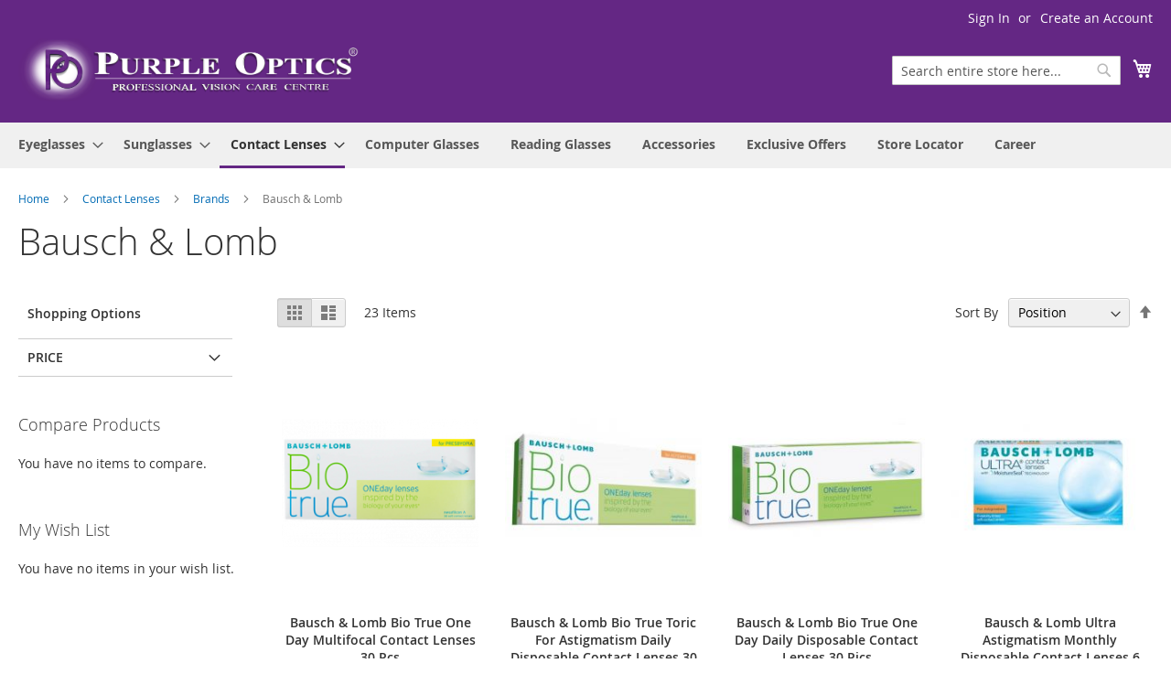

--- FILE ---
content_type: text/html; charset=UTF-8
request_url: https://purpleoptics.com/contact-lenses/brands/bausch-lomb.html
body_size: 15944
content:
<!doctype html>
<html lang="en">
    <head >
        <script>
    var BASE_URL = 'https://purpleoptics.com/';
    var require = {
        "baseUrl": "https://purpleoptics.com/pub/static/frontend/Magento/luma/en_US"
    };
</script>
        <meta charset="utf-8"/>
<meta name="title" content="Bausch &amp; Lomb - Brands - Contact Lenses"/>
<meta name="robots" content="INDEX,FOLLOW"/>
<meta name="viewport" content="width=device-width, initial-scale=1"/>
<meta name="format-detection" content="telephone=no"/>
<title>Bausch &amp; Lomb - Brands - Contact Lenses</title>
<link  rel="stylesheet" type="text/css"  media="all" href="https://purpleoptics.com/pub/static/frontend/Magento/luma/en_US/mage/calendar.css" />
<link  rel="stylesheet" type="text/css"  media="all" href="https://purpleoptics.com/pub/static/frontend/Magento/luma/en_US/css/styles-m.css" />
<link  rel="stylesheet" type="text/css"  media="all" href="https://purpleoptics.com/pub/static/frontend/Magento/luma/en_US/Mageplaza_Core/css/owl.carousel.css" />
<link  rel="stylesheet" type="text/css"  media="all" href="https://purpleoptics.com/pub/static/frontend/Magento/luma/en_US/Mageplaza_Core/css/owl.theme.css" />
<link  rel="stylesheet" type="text/css"  media="all" href="https://purpleoptics.com/pub/static/frontend/Magento/luma/en_US/Mageplaza_BannerSlider/css/animate.min.css" />
<link  rel="stylesheet" type="text/css"  media="screen and (min-width: 768px)" href="https://purpleoptics.com/pub/static/frontend/Magento/luma/en_US/css/styles-l.css" />
<link  rel="stylesheet" type="text/css"  media="print" href="https://purpleoptics.com/pub/static/frontend/Magento/luma/en_US/css/print.css" />
<script  type="text/javascript"  src="https://purpleoptics.com/pub/static/frontend/Magento/luma/en_US/requirejs/require.js"></script>
<script  type="text/javascript"  src="https://purpleoptics.com/pub/static/frontend/Magento/luma/en_US/mage/requirejs/mixins.js"></script>
<script  type="text/javascript"  src="https://purpleoptics.com/pub/static/frontend/Magento/luma/en_US/requirejs-config.js"></script>
<script  type="text/javascript"  src="https://purpleoptics.com/pub/static/frontend/Magento/luma/en_US/mage/polyfill.js"></script>
<link rel="preload" as="font" crossorigin="anonymous" href="https://purpleoptics.com/pub/static/frontend/Magento/luma/en_US/fonts/opensans/light/opensans-300.woff2" />
<link rel="preload" as="font" crossorigin="anonymous" href="https://purpleoptics.com/pub/static/frontend/Magento/luma/en_US/fonts/opensans/regular/opensans-400.woff2" />
<link rel="preload" as="font" crossorigin="anonymous" href="https://purpleoptics.com/pub/static/frontend/Magento/luma/en_US/fonts/opensans/semibold/opensans-600.woff2" />
<link rel="preload" as="font" crossorigin="anonymous" href="https://purpleoptics.com/pub/static/frontend/Magento/luma/en_US/fonts/opensans/bold/opensans-700.woff2" />
<link rel="preload" as="font" crossorigin="anonymous" href="https://purpleoptics.com/pub/static/frontend/Magento/luma/en_US/fonts/Luma-Icons.woff2" />
<link  rel="icon" type="image/x-icon" href="https://purpleoptics.com/pub/media/favicon/stores/1/logo-large-purple.png" />
<link  rel="shortcut icon" type="image/x-icon" href="https://purpleoptics.com/pub/media/favicon/stores/1/logo-large-purple.png" />
<link  rel="stylesheet" type="text/css"  media="all" href="https://purpleoptics.com/pub/media/styles.css" />            </head>
    <body data-container="body"
          data-mage-init='{"loaderAjax": {}, "loader": { "icon": "https://purpleoptics.com/pub/static/frontend/Magento/luma/en_US/images/loader-2.gif"}}'
        class="page-with-filter page-products categorypath-contact-lenses-brands-bausch-lomb category-bausch-lomb catalog-category-view page-layout-2columns-left">
        

<script type="text/x-magento-init">
    {
        "*": {
            "mage/cookies": {
                "expires": null,
                "path": "\u002F",
                "domain": ".purpleoptics.com",
                "secure": false,
                "lifetime": "3600"
            }
        }
    }
</script>
    <noscript>
        <div class="message global noscript">
            <div class="content">
                <p>
                    <strong>JavaScript seems to be disabled in your browser.</strong>
                    <span>For the best experience on our site, be sure to turn on Javascript in your browser.</span>
                </p>
            </div>
        </div>
    </noscript>

<script>
    window.cookiesConfig = window.cookiesConfig || {};
    window.cookiesConfig.secure = true;
</script>
<script>
    require.config({
        map: {
            '*': {
                wysiwygAdapter: 'mage/adminhtml/wysiwyg/tiny_mce/tinymce4Adapter'
            }
        }
    });
</script>

<div class="page-wrapper"><header class="page-header"><div class="panel wrapper"><div class="panel header"><a class="action skip contentarea"
   href="#contentarea">
    <span>
        Skip to Content    </span>
</a>
<ul class="header links">    <li class="greet welcome" data-bind="scope: 'customer'">
        <!-- ko if: customer().fullname  -->
        <span class="logged-in"
              data-bind="text: new String('Welcome, %1!').replace('%1', customer().fullname)">
        </span>
        <!-- /ko -->
        <!-- ko ifnot: customer().fullname  -->
        <span class="not-logged-in"
              data-bind='html:""'></span>
                <!-- /ko -->
    </li>
    <script type="text/x-magento-init">
    {
        "*": {
            "Magento_Ui/js/core/app": {
                "components": {
                    "customer": {
                        "component": "Magento_Customer/js/view/customer"
                    }
                }
            }
        }
    }
    </script>
<li class="authorization-link" data-label="or">
    <a href="https://purpleoptics.com/customer/account/login/referer/aHR0cHM6Ly9wdXJwbGVvcHRpY3MuY29tL2NvbnRhY3QtbGVuc2VzL2JyYW5kcy9iYXVzY2gtbG9tYi5odG1s/">
        Sign In    </a>
</li>
<li><a href="https://purpleoptics.com/customer/account/create/" >Create an Account</a></li></ul></div></div><div class="header content"><span data-action="toggle-nav" class="action nav-toggle"><span>Toggle Nav</span></span>
<a
    class="logo"
    href="https://purpleoptics.com/"
    title=""
    aria-label="store logo">
					 <img src="https://purpleoptics.com/pub/media/logo/stores/1/1.png"
         title=""
         alt=""
                            />
	</a>

<div data-block="minicart" class="minicart-wrapper">
    <a class="action showcart" href="https://purpleoptics.com/checkout/cart/"
       data-bind="scope: 'minicart_content'">
        <span class="text">My Cart</span>
        <span class="counter qty empty"
              data-bind="css: { empty: !!getCartParam('summary_count') == false && !isLoading() }, blockLoader: isLoading">
            <span class="counter-number"><!-- ko text: getCartParam('summary_count') --><!-- /ko --></span>
            <span class="counter-label">
            <!-- ko if: getCartParam('summary_count') -->
                <!-- ko text: getCartParam('summary_count') --><!-- /ko -->
                <!-- ko i18n: 'items' --><!-- /ko -->
            <!-- /ko -->
            </span>
        </span>
    </a>
            <div class="block block-minicart"
             data-role="dropdownDialog"
             data-mage-init='{"dropdownDialog":{
                "appendTo":"[data-block=minicart]",
                "triggerTarget":".showcart",
                "timeout": "2000",
                "closeOnMouseLeave": false,
                "closeOnEscape": true,
                "triggerClass":"active",
                "parentClass":"active",
                "buttons":[]}}'>
            <div id="minicart-content-wrapper" data-bind="scope: 'minicart_content'">
                <!-- ko template: getTemplate() --><!-- /ko -->
            </div>
                    </div>
        <script>
        window.checkout = {"shoppingCartUrl":"https:\/\/purpleoptics.com\/checkout\/cart\/","checkoutUrl":"https:\/\/purpleoptics.com\/checkout\/","updateItemQtyUrl":"https:\/\/purpleoptics.com\/checkout\/sidebar\/updateItemQty\/","removeItemUrl":"https:\/\/purpleoptics.com\/checkout\/sidebar\/removeItem\/","imageTemplate":"Magento_Catalog\/product\/image_with_borders","baseUrl":"https:\/\/purpleoptics.com\/","minicartMaxItemsVisible":5,"websiteId":"1","maxItemsToDisplay":10,"storeId":"1","storeGroupId":"1","customerLoginUrl":"https:\/\/purpleoptics.com\/customer\/account\/login\/referer\/aHR0cHM6Ly9wdXJwbGVvcHRpY3MuY29tL2NvbnRhY3QtbGVuc2VzL2JyYW5kcy9iYXVzY2gtbG9tYi5odG1s\/","isRedirectRequired":false,"autocomplete":"off","captcha":{"user_login":{"isCaseSensitive":false,"imageHeight":50,"imageSrc":"","refreshUrl":"https:\/\/purpleoptics.com\/captcha\/refresh\/","isRequired":false,"timestamp":1769430319}}};
    </script>
    <script type="text/x-magento-init">
    {
        "[data-block='minicart']": {
            "Magento_Ui/js/core/app": {"components":{"minicart_content":{"children":{"subtotal.container":{"children":{"subtotal":{"children":{"subtotal.totals":{"config":{"display_cart_subtotal_incl_tax":0,"display_cart_subtotal_excl_tax":1,"template":"Magento_Tax\/checkout\/minicart\/subtotal\/totals"},"children":{"subtotal.totals.msrp":{"component":"Magento_Msrp\/js\/view\/checkout\/minicart\/subtotal\/totals","config":{"displayArea":"minicart-subtotal-hidden","template":"Magento_Msrp\/checkout\/minicart\/subtotal\/totals"}}},"component":"Magento_Tax\/js\/view\/checkout\/minicart\/subtotal\/totals"}},"component":"uiComponent","config":{"template":"Magento_Checkout\/minicart\/subtotal"}}},"component":"uiComponent","config":{"displayArea":"subtotalContainer"}},"item.renderer":{"component":"uiComponent","config":{"displayArea":"defaultRenderer","template":"Magento_Checkout\/minicart\/item\/default"},"children":{"item.image":{"component":"Magento_Catalog\/js\/view\/image","config":{"template":"Magento_Catalog\/product\/image","displayArea":"itemImage"}},"checkout.cart.item.price.sidebar":{"component":"uiComponent","config":{"template":"Magento_Checkout\/minicart\/item\/price","displayArea":"priceSidebar"}}}},"extra_info":{"component":"uiComponent","config":{"displayArea":"extraInfo"}},"promotion":{"component":"uiComponent","config":{"displayArea":"promotion"}}},"config":{"itemRenderer":{"default":"defaultRenderer","simple":"defaultRenderer","virtual":"defaultRenderer"},"template":"Magento_Checkout\/minicart\/content"},"component":"Magento_Checkout\/js\/view\/minicart"}},"types":[]}        },
        "*": {
            "Magento_Ui/js/block-loader": "https\u003A\u002F\u002Fpurpleoptics.com\u002Fpub\u002Fstatic\u002Ffrontend\u002FMagento\u002Fluma\u002Fen_US\u002Fimages\u002Floader\u002D1.gif"
        }
    }
    </script>
</div>


<div class="block block-search">
    <div class="block block-title"><strong>Search</strong></div>
    <div class="block block-content">
        <form class="form minisearch" id="search_mini_form"
              action="https://purpleoptics.com/catalogsearch/result/" method="get">
            <div class="field search">
                <label class="label" for="search" data-role="minisearch-label">
                    <span>Search</span>
                </label>
                <div class="control">
                    <input id="search"
                                                           data-mage-init='{"quickSearch":{
                                    "formSelector":"#search_mini_form",
                                    "url":"https://purpleoptics.com/search/ajax/suggest/",
                                    "destinationSelector":"#search_autocomplete",
                                    "minSearchLength":"3"}
                               }'
                                                       type="text"
                           name="q"
                           value=""
                           placeholder="Search&#x20;entire&#x20;store&#x20;here..."
                           class="input-text"
                           maxlength="128"
                           role="combobox"
                           aria-haspopup="false"
                           aria-autocomplete="both"
                           autocomplete="off"
                           aria-expanded="false"/>
                    <div id="search_autocomplete" class="search-autocomplete"></div>
                    <div class="nested">
    <a class="action advanced" href="https://purpleoptics.com/catalogsearch/advanced/" data-action="advanced-search">
        Advanced Search    </a>
</div>
                </div>
            </div>
            <div class="actions">
                <button type="submit"
                    title="Search"
                    class="action search"
                    aria-label="Search"
                >
                    <span>Search</span>
                </button>
            </div>
        </form>
    </div>
</div>
<ul class="compare wrapper"><li class="item link compare" data-bind="scope: 'compareProducts'" data-role="compare-products-link">
    <a class="action compare no-display" title="Compare&#x20;Products"
       data-bind="attr: {'href': compareProducts().listUrl}, css: {'no-display': !compareProducts().count}"
    >
        Compare Products        <span class="counter qty" data-bind="text: compareProducts().countCaption"></span>
    </a>
</li>
<script type="text/x-magento-init">
{"[data-role=compare-products-link]": {"Magento_Ui/js/core/app": {"components":{"compareProducts":{"component":"Magento_Catalog\/js\/view\/compare-products"}}}}}
</script>
</ul></div></header>    <div class="sections nav-sections">
                <div class="section-items nav-sections-items"
             data-mage-init='{"tabs":{"openedState":"active"}}'>
                                            <div class="section-item-title nav-sections-item-title"
                     data-role="collapsible">
                    <a class="nav-sections-item-switch"
                       data-toggle="switch" href="#store.menu">
                        Menu                    </a>
                </div>
                <div class="section-item-content nav-sections-item-content"
                     id="store.menu"
                     data-role="content">
                    
<nav class="navigation" data-action="navigation">
    <ul data-mage-init='{"menu":{"responsive":true, "expanded":true, "position":{"my":"left top","at":"left bottom"}}}'>
        <li  class="level0 nav-1 category-item first level-top parent"><a href="https://purpleoptics.com/eyeglasses.html"  class="level-top" ><span>Eyeglasses</span></a><ul class="level0 submenu"><li  class="level1 nav-1-1 category-item first"><a href="https://purpleoptics.com/eyeglasses/brands-eyeglasses.html" ><span>Brands</span></a></li><li  class="level1 nav-1-2 category-item parent"><a href="https://purpleoptics.com/eyeglasses/gender-eyeglasses.html" ><span>Gender</span></a><ul class="level1 submenu"><li  class="level2 nav-1-2-1 category-item first"><a href="https://purpleoptics.com/eyeglasses/gender-eyeglasses/mens-eyeglasses.html" ><span>Men</span></a></li><li  class="level2 nav-1-2-2 category-item"><a href="https://purpleoptics.com/eyeglasses/gender-eyeglasses/women-eyeglasses.html" ><span>Women</span></a></li><li  class="level2 nav-1-2-3 category-item last"><a href="https://purpleoptics.com/eyeglasses/gender-eyeglasses/unisex-eyeglasses.html" ><span>Unisex</span></a></li></ul></li><li  class="level1 nav-1-3 category-item parent"><a href="https://purpleoptics.com/eyeglasses/face-shape.html" ><span>Face Shape</span></a><ul class="level1 submenu"><li  class="level2 nav-1-3-1 category-item first"><a href="https://purpleoptics.com/eyeglasses/face-shape/oval.html" ><span>Oval</span></a></li><li  class="level2 nav-1-3-2 category-item"><a href="https://purpleoptics.com/eyeglasses/face-shape/round.html" ><span>Round</span></a></li><li  class="level2 nav-1-3-3 category-item"><a href="https://purpleoptics.com/eyeglasses/face-shape/cateye.html" ><span>Cateye</span></a></li><li  class="level2 nav-1-3-4 category-item"><a href="https://purpleoptics.com/eyeglasses/face-shape/rectangle.html" ><span>Rectangle</span></a></li><li  class="level2 nav-1-3-5 category-item last"><a href="https://purpleoptics.com/eyeglasses/face-shape/wayfarer.html" ><span>Wayfarer</span></a></li></ul></li><li  class="level1 nav-1-4 category-item parent"><a href="https://purpleoptics.com/eyeglasses/frame-type.html" ><span>Frame Type</span></a><ul class="level1 submenu"><li  class="level2 nav-1-4-1 category-item first"><a href="https://purpleoptics.com/eyeglasses/frame-type/full-rim.html" ><span>Full Rim</span></a></li><li  class="level2 nav-1-4-2 category-item"><a href="https://purpleoptics.com/eyeglasses/frame-type/half-rim.html" ><span>Half Rim</span></a></li><li  class="level2 nav-1-4-3 category-item last"><a href="https://purpleoptics.com/eyeglasses/frame-type/rim-less.html" ><span>Rim Less</span></a></li></ul></li><li  class="level1 nav-1-5 category-item last parent"><a href="https://purpleoptics.com/eyeglasses/frame-material.html" ><span>Frame Material</span></a><ul class="level1 submenu"><li  class="level2 nav-1-5-1 category-item first"><a href="https://purpleoptics.com/eyeglasses/frame-material/acetate.html" ><span>Acetate</span></a></li><li  class="level2 nav-1-5-2 category-item last"><a href="https://purpleoptics.com/eyeglasses/frame-material/metal.html" ><span>Metal</span></a></li></ul></li></ul></li><li  class="level0 nav-2 category-item level-top parent"><a href="https://purpleoptics.com/sunglasses.html"  class="level-top" ><span>Sunglasses</span></a><ul class="level0 submenu"><li  class="level1 nav-2-1 category-item first parent"><a href="https://purpleoptics.com/sunglasses/brands.html" ><span>Brands</span></a><ul class="level1 submenu"><li  class="level2 nav-2-1-1 category-item first"><a href="https://purpleoptics.com/sunglasses/brands/p2p.html" ><span>P2P</span></a></li><li  class="level2 nav-2-1-2 category-item"><a href="https://purpleoptics.com/sunglasses/brands/fastrack.html" ><span>Fastrack</span></a></li><li  class="level2 nav-2-1-3 category-item"><a href="https://purpleoptics.com/sunglasses/brands/velocity.html" ><span>Velocity</span></a></li><li  class="level2 nav-2-1-4 category-item last"><a href="https://purpleoptics.com/sunglasses/brands/ray-ban.html" ><span>Ray Ban</span></a></li></ul></li><li  class="level1 nav-2-2 category-item parent"><a href="https://purpleoptics.com/sunglasses/gender.html" ><span>Gender</span></a><ul class="level1 submenu"><li  class="level2 nav-2-2-1 category-item first"><a href="https://purpleoptics.com/sunglasses/gender/men-sunglasses.html" ><span>Men</span></a></li><li  class="level2 nav-2-2-2 category-item"><a href="https://purpleoptics.com/sunglasses/gender/women-sunglasses.html" ><span>Women</span></a></li><li  class="level2 nav-2-2-3 category-item last"><a href="https://purpleoptics.com/sunglasses/gender/unisex-sunglasses.html" ><span>Unisex</span></a></li></ul></li><li  class="level1 nav-2-3 category-item parent"><a href="https://purpleoptics.com/sunglasses/face-shape.html" ><span>Face Shape</span></a><ul class="level1 submenu"><li  class="level2 nav-2-3-1 category-item first"><a href="https://purpleoptics.com/sunglasses/face-shape/aviator.html" ><span>Aviator</span></a></li><li  class="level2 nav-2-3-2 category-item"><a href="https://purpleoptics.com/sunglasses/face-shape/cateye.html" ><span>Cateye</span></a></li><li  class="level2 nav-2-3-3 category-item"><a href="https://purpleoptics.com/sunglasses/face-shape/oval.html" ><span>Oval</span></a></li><li  class="level2 nav-2-3-4 category-item"><a href="https://purpleoptics.com/sunglasses/face-shape/wayfarer.html" ><span>Wayfarer</span></a></li><li  class="level2 nav-2-3-5 category-item last"><a href="https://purpleoptics.com/sunglasses/face-shape/geometric.html" ><span>Geometric</span></a></li></ul></li><li  class="level1 nav-2-4 category-item last parent"><a href="https://purpleoptics.com/sunglasses/frame-material.html" ><span>Frame Material</span></a><ul class="level1 submenu"><li  class="level2 nav-2-4-1 category-item first"><a href="https://purpleoptics.com/sunglasses/frame-material/acetate.html" ><span>Acetate</span></a></li><li  class="level2 nav-2-4-2 category-item last"><a href="https://purpleoptics.com/sunglasses/frame-material/metal.html" ><span>Metal</span></a></li></ul></li></ul></li><li  class="level0 nav-3 category-item has-active level-top parent"><a href="https://purpleoptics.com/contact-lenses.html"  class="level-top" ><span>Contact Lenses</span></a><ul class="level0 submenu"><li  class="level1 nav-3-1 category-item first has-active parent"><a href="https://purpleoptics.com/contact-lenses/brands.html" ><span>Brands</span></a><ul class="level1 submenu"><li  class="level2 nav-3-1-1 category-item first"><a href="https://purpleoptics.com/contact-lenses/brands/alcon.html" ><span>Alcon</span></a></li><li  class="level2 nav-3-1-2 category-item active"><a href="https://purpleoptics.com/contact-lenses/brands/bausch-lomb.html" ><span>Bausch &amp; Lomb</span></a></li><li  class="level2 nav-3-1-3 category-item"><a href="https://purpleoptics.com/contact-lenses/brands/cooper-vision.html" ><span>Cooper Vision</span></a></li><li  class="level2 nav-3-1-4 category-item"><a href="https://purpleoptics.com/contact-lenses/brands/johnson-johnson.html" ><span>Johnson &amp; Johnson</span></a></li><li  class="level2 nav-3-1-5 category-item last"><a href="https://purpleoptics.com/contact-lenses/brands/alphavue.html" ><span>Alphavue</span></a></li></ul></li><li  class="level1 nav-3-2 category-item parent"><a href="https://purpleoptics.com/contact-lenses/disposable-lenses.html" ><span>Disposable Lenses</span></a><ul class="level1 submenu"><li  class="level2 nav-3-2-1 category-item first"><a href="https://purpleoptics.com/contact-lenses/disposable-lenses/daily-disposable.html" ><span>Daily Disposable</span></a></li><li  class="level2 nav-3-2-2 category-item"><a href="https://purpleoptics.com/contact-lenses/disposable-lenses/weekly-disposable.html" ><span>2 Weeks Disposable</span></a></li><li  class="level2 nav-3-2-3 category-item"><a href="https://purpleoptics.com/contact-lenses/disposable-lenses/monthly-disposable.html" ><span>Monthly Disposable</span></a></li><li  class="level2 nav-3-2-4 category-item"><a href="https://purpleoptics.com/contact-lenses/disposable-lenses/yearly-disposable.html" ><span>Yearly Disposable</span></a></li><li  class="level2 nav-3-2-5 category-item last"><a href="https://purpleoptics.com/contact-lenses/disposable-lenses/quarterly.html" ><span>Quarterly Disposable</span></a></li></ul></li><li  class="level1 nav-3-3 category-item last"><a href="https://purpleoptics.com/contact-lenses/colour-lenses.html" ><span>Colour Lenses</span></a></li></ul></li><li  class="level0 nav-4 category-item level-top"><a href="https://purpleoptics.com/computer-glasses.html"  class="level-top" ><span>Computer Glasses </span></a></li><li  class="level0 nav-5 category-item level-top"><a href="https://purpleoptics.com/reading-glasses.html"  class="level-top" ><span>Reading Glasses </span></a></li><li  class="level0 nav-6 category-item level-top"><a href="https://purpleoptics.com/accessories.html"  class="level-top" ><span>Accessories</span></a></li><li  class="level0 nav-7 category-item level-top"><a href="https://purpleoptics.com/exclusive-offers.html"  class="level-top" ><span>Exclusive Offers</span></a></li><li  class="level0 nav-8 category-item level-top"><a href="https://purpleoptics.com/branch.html"  class="level-top" ><span>Store Locator</span></a></li><li  class="level0 nav-9 category-item last level-top"><a href="https://purpleoptics.com/career.html"  class="level-top" ><span>Career</span></a></li>            </ul>
</nav>
                </div>
                                            <div class="section-item-title nav-sections-item-title"
                     data-role="collapsible">
                    <a class="nav-sections-item-switch"
                       data-toggle="switch" href="#store.links">
                        Account                    </a>
                </div>
                <div class="section-item-content nav-sections-item-content"
                     id="store.links"
                     data-role="content">
                    <!-- Account links -->                </div>
                                    </div>
    </div>
<div class="breadcrumbs">
    <ul class="items">
                    <li class="item home">
                            <a href="https://purpleoptics.com/"
                   title="Go&#x20;to&#x20;Home&#x20;Page">
                    Home                </a>
                        </li>
                    <li class="item category3">
                            <a href="https://purpleoptics.com/contact-lenses.html"
                   title="">
                    Contact Lenses                </a>
                        </li>
                    <li class="item category4">
                            <a href="https://purpleoptics.com/contact-lenses/brands.html"
                   title="">
                    Brands                </a>
                        </li>
                    <li class="item category43">
                            <strong>Bausch &amp; Lomb</strong>
                        </li>
            </ul>
</div>
<main id="maincontent" class="page-main"><a id="contentarea" tabindex="-1"></a>
<div class="page-title-wrapper">
    <h1 class="page-title"
         id="page-title-heading"                     aria-labelledby="page-title-heading&#x20;toolbar-amount"
        >
        <span class="base" data-ui-id="page-title-wrapper" >Bausch &amp; Lomb</span>    </h1>
    </div>
<div class="page messages"><div data-placeholder="messages"></div>
<div data-bind="scope: 'messages'">
    <!-- ko if: cookieMessages && cookieMessages.length > 0 -->
    <div role="alert" data-bind="foreach: { data: cookieMessages, as: 'message' }" class="messages">
        <div data-bind="attr: {
            class: 'message-' + message.type + ' ' + message.type + ' message',
            'data-ui-id': 'message-' + message.type
        }">
            <div data-bind="html: $parent.prepareMessageForHtml(message.text)"></div>
        </div>
    </div>
    <!-- /ko -->

    <!-- ko if: messages().messages && messages().messages.length > 0 -->
    <div role="alert" data-bind="foreach: { data: messages().messages, as: 'message' }" class="messages">
        <div data-bind="attr: {
            class: 'message-' + message.type + ' ' + message.type + ' message',
            'data-ui-id': 'message-' + message.type
        }">
            <div data-bind="html: $parent.prepareMessageForHtml(message.text)"></div>
        </div>
    </div>
    <!-- /ko -->
</div>
<script type="text/x-magento-init">
    {
        "*": {
            "Magento_Ui/js/core/app": {
                "components": {
                        "messages": {
                            "component": "Magento_Theme/js/view/messages"
                        }
                    }
                }
            }
    }
</script>
</div><div class="columns"><div class="column main"><input name="form_key" type="hidden" value="qp5rDLBYWdvXvc9G" /><div id="authenticationPopup" data-bind="scope:'authenticationPopup'" style="display: none;">
    <script>
        window.authenticationPopup = {"autocomplete":"off","customerRegisterUrl":"https:\/\/purpleoptics.com\/customer\/account\/create\/","customerForgotPasswordUrl":"https:\/\/purpleoptics.com\/customer\/account\/forgotpassword\/","baseUrl":"https:\/\/purpleoptics.com\/"};
    </script>
    <!-- ko template: getTemplate() --><!-- /ko -->
    <script type="text/x-magento-init">
        {
            "#authenticationPopup": {
                "Magento_Ui/js/core/app": {"components":{"authenticationPopup":{"component":"Magento_Customer\/js\/view\/authentication-popup","children":{"messages":{"component":"Magento_Ui\/js\/view\/messages","displayArea":"messages"},"captcha":{"component":"Magento_Captcha\/js\/view\/checkout\/loginCaptcha","displayArea":"additional-login-form-fields","formId":"user_login","configSource":"checkout"},"amazon-button":{"component":"Amazon_Login\/js\/view\/login-button-wrapper","sortOrder":"0","displayArea":"additional-login-form-fields","config":{"tooltip":"Securely login to our website using your existing Amazon details.","componentDisabled":true}}}}}}            },
            "*": {
                "Magento_Ui/js/block-loader": "https\u003A\u002F\u002Fpurpleoptics.com\u002Fpub\u002Fstatic\u002Ffrontend\u002FMagento\u002Fluma\u002Fen_US\u002Fimages\u002Floader\u002D1.gif"
            }
        }
    </script>
</div>
<script type="text/x-magento-init">
    {
        "*": {
            "Magento_Customer/js/section-config": {
                "sections": {"stores\/store\/switch":["*"],"stores\/store\/switchrequest":["*"],"directory\/currency\/switch":["*"],"*":["messages"],"customer\/account\/logout":["*","recently_viewed_product","recently_compared_product","persistent"],"customer\/account\/loginpost":["*"],"customer\/account\/createpost":["*"],"customer\/account\/editpost":["*"],"customer\/ajax\/login":["checkout-data","cart","captcha"],"catalog\/product_compare\/add":["compare-products"],"catalog\/product_compare\/remove":["compare-products"],"catalog\/product_compare\/clear":["compare-products"],"sales\/guest\/reorder":["cart"],"sales\/order\/reorder":["cart"],"checkout\/cart\/add":["cart","directory-data"],"checkout\/cart\/delete":["cart"],"checkout\/cart\/updatepost":["cart"],"checkout\/cart\/updateitemoptions":["cart"],"checkout\/cart\/couponpost":["cart"],"checkout\/cart\/estimatepost":["cart"],"checkout\/cart\/estimateupdatepost":["cart"],"checkout\/onepage\/saveorder":["cart","checkout-data","last-ordered-items"],"checkout\/sidebar\/removeitem":["cart"],"checkout\/sidebar\/updateitemqty":["cart"],"rest\/*\/v1\/carts\/*\/payment-information":["cart","last-ordered-items","instant-purchase"],"rest\/*\/v1\/guest-carts\/*\/payment-information":["cart"],"rest\/*\/v1\/guest-carts\/*\/selected-payment-method":["cart","checkout-data"],"rest\/*\/v1\/carts\/*\/selected-payment-method":["cart","checkout-data","instant-purchase"],"customer\/address\/*":["instant-purchase"],"customer\/account\/*":["instant-purchase"],"vault\/cards\/deleteaction":["instant-purchase"],"multishipping\/checkout\/overviewpost":["cart"],"authorizenet\/directpost_payment\/place":["cart","checkout-data"],"paypal\/express\/placeorder":["cart","checkout-data"],"paypal\/payflowexpress\/placeorder":["cart","checkout-data"],"paypal\/express\/onauthorization":["cart","checkout-data"],"persistent\/index\/unsetcookie":["persistent"],"review\/product\/post":["review"],"braintree\/paypal\/placeorder":["cart","checkout-data"],"wishlist\/index\/add":["wishlist"],"wishlist\/index\/remove":["wishlist"],"wishlist\/index\/updateitemoptions":["wishlist"],"wishlist\/index\/update":["wishlist"],"wishlist\/index\/cart":["wishlist","cart"],"wishlist\/index\/fromcart":["wishlist","cart"],"wishlist\/index\/allcart":["wishlist","cart"],"wishlist\/shared\/allcart":["wishlist","cart"],"wishlist\/shared\/cart":["cart"]},
                "clientSideSections": ["checkout-data","cart-data","chatData"],
                "baseUrls": ["https:\/\/purpleoptics.com\/","http:\/\/purpleoptics.com\/"],
                "sectionNames": ["messages","customer","compare-products","last-ordered-items","cart","directory-data","captcha","instant-purchase","persistent","review","wishlist","chatData","recently_viewed_product","recently_compared_product","product_data_storage","paypal-billing-agreement"]            }
        }
    }
</script>
<script type="text/x-magento-init">
    {
        "*": {
            "Magento_Customer/js/customer-data": {
                "sectionLoadUrl": "https\u003A\u002F\u002Fpurpleoptics.com\u002Fcustomer\u002Fsection\u002Fload\u002F",
                "expirableSectionLifetime": 60,
                "expirableSectionNames": ["cart","persistent"],
                "cookieLifeTime": "3600",
                "updateSessionUrl": "https\u003A\u002F\u002Fpurpleoptics.com\u002Fcustomer\u002Faccount\u002FupdateSession\u002F"
            }
        }
    }
</script>
<script type="text/x-magento-init">
    {
        "*": {
            "Magento_Customer/js/invalidation-processor": {
                "invalidationRules": {
                    "website-rule": {
                        "Magento_Customer/js/invalidation-rules/website-rule": {
                            "scopeConfig": {
                                "websiteId": "1"
                            }
                        }
                    }
                }
            }
        }
    }
</script>
<script type="text/x-magento-init">
    {
        "body": {
            "pageCache": {"url":"https:\/\/purpleoptics.com\/page_cache\/block\/render\/id\/43\/","handles":["default","catalog_category_view","catalog_category_view_type_layered","catalog_category_view_type_layered_without_children","catalog_category_view_id_43"],"originalRequest":{"route":"catalog","controller":"category","action":"view","uri":"\/contact-lenses\/brands\/bausch-lomb.html"},"versionCookieName":"private_content_version"}        }
    }
</script>

                <div class="toolbar toolbar-products" data-mage-init='{"productListToolbarForm":{"mode":"product_list_mode","direction":"product_list_dir","order":"product_list_order","limit":"product_list_limit","modeDefault":"grid","directionDefault":"asc","orderDefault":"position","limitDefault":"36","url":"https:\/\/purpleoptics.com\/contact-lenses\/brands\/bausch-lomb.html","formKey":"qp5rDLBYWdvXvc9G","post":true}}'>
                        <div class="modes">
                            <strong class="modes-label" id="modes-label">View as</strong>
                                                <strong title="Grid"
                            class="modes-mode active mode-grid"
                            data-value="grid">
                        <span>Grid</span>
                    </strong>
                                                                <a class="modes-mode mode-list"
                       title="List"
                       href="#"
                       data-role="mode-switcher"
                       data-value="list"
                       id="mode-list"
                       aria-labelledby="modes-label mode-list">
                        <span>List</span>
                    </a>
                                        </div>
        
        <p class="toolbar-amount" id="toolbar-amount">
            <span class="toolbar-number">23</span> Items    </p>

        
            
        
    
    

        <div class="field limiter">
    <label class="label" for="limiter">
        <span>Show</span>
    </label>
    <div class="control">
        <select id="limiter" data-role="limiter" class="limiter-options">
                            <option value="12"
                    >
                    12                </option>
                            <option value="24"
                    >
                    24                </option>
                            <option value="36"
                                            selected="selected"
                    >
                    36                </option>
                    </select>
    </div>
    <span class="limiter-text">per page</span>
</div>

                    <div class="toolbar-sorter sorter">
    <label class="sorter-label" for="sorter">Sort By</label>
    <select id="sorter" data-role="sorter" class="sorter-options">
                    <option value="position"
                                    selected="selected"
                                >
                Position            </option>
                    <option value="name"
                                >
                Product Name            </option>
                    <option value="price"
                                >
                Price            </option>
            </select>
            <a title="Set&#x20;Descending&#x20;Direction"
           href="#"
           class="action sorter-action sort-asc"
           data-role="direction-switcher"
           data-value="desc">
            <span>Set Descending Direction</span>
        </a>
    </div>
            </div>
    <script type="text/x-magento-init">
    {
        "body": {
            "addToWishlist": {"productType":["simple"]}        }
    }
</script>
        <div class="products wrapper grid products-grid">
        <ol class="products list items product-items">
                                    <li class="item product product-item">
                <div class="product-item-info" data-container="product-grid">
                                                            <a href="https://purpleoptics.com/bausch-lomb-bio-true-one-day-multifocal-contact-lenses-30-pcs.html"
                       class="product photo product-item-photo"
                       tabindex="-1">
                        
<span class="product-image-container"
      style="width:240px;">
    <span class="product-image-wrapper"
          style="padding-bottom: 125%;">
        <img class="product-image-photo"
                        src="https://purpleoptics.com/pub/media/catalog/product/cache/30ca4414c809338b04f2670d49901622/b/i/biotrue__oneday_multifocal8ff3763f773973faa1a42dfe021d3662.png"
            max-width="240"
            max-height="300"
            alt="Bausch &amp; Lomb Bio True One Day Multifocal Contact Lenses 30 Pcs"/></span>
</span>
                    </a>
                    <div class="product details product-item-details">
                                                <strong class="product name product-item-name">
                            <a class="product-item-link"
                               href="https://purpleoptics.com/bausch-lomb-bio-true-one-day-multifocal-contact-lenses-30-pcs.html">
                                Bausch &amp; Lomb Bio True One Day Multifocal Contact Lenses 30 Pcs                            </a>
                        </strong>
                                                <div class="price-box price-final_price" data-role="priceBox" data-product-id="2070" data-price-box="product-id-2070">
    <style>
    .old-price .price-wrapper  {text-decoration:line-through}
</style>


<span class="price-container price-final_price&#x20;tax&#x20;weee"
        >
        <span  id="product-price-2070"                data-price-amount="4400"
        data-price-type="finalPrice"
        class="price-wrapper "
    ><span class="price">₹4,400.00</span></span>
        </span>

</div>                                                                            
                        <div class="product-item-inner">
                            <div class="product actions product-item-actions">
                                <div class="actions-primary">
                                                                                                                    <form data-role="tocart-form"
                                              data-product-sku="contact&#x3A;Bausch&#x20;&amp;&#x20;Lomb&#x20;Bio&#x20;True&#x20;One&#x20;Day&#x20;Multifocal&#x20;Lenses"
                                              action="https://purpleoptics.com/bausch-lomb-bio-true-one-day-multifocal-contact-lenses-30-pcs.html?options=cart"
                                              method="post">
                                            <input type="hidden"
                                                   name="product"
                                                   value="2070">
                                            <input type="hidden" name="uenc"
                                                   value="aHR0cHM6Ly9wdXJwbGVvcHRpY3MuY29tL2JhdXNjaC1sb21iLWJpby10cnVlLW9uZS1kYXktbXVsdGlmb2NhbC1jb250YWN0LWxlbnNlcy0zMC1wY3MuaHRtbD9vcHRpb25zPWNhcnQ,">
                                            <input name="form_key" type="hidden" value="qp5rDLBYWdvXvc9G" />                                            <button type="submit"
                                                    title="Add&#x20;to&#x20;Cart"
                                                    class="action tocart primary">
                                                <span>Add to Cart</span>
                                            </button>
                                        </form>
                                                                    </div>
                                <div data-role="add-to-links" class="actions-secondary">
                                                                                <a href="#"
       class="action towishlist"
       title="Add&#x20;to&#x20;Wish&#x20;List"
       aria-label="Add&#x20;to&#x20;Wish&#x20;List"
       data-post='{"action":"https:\/\/purpleoptics.com\/wishlist\/index\/add\/","data":{"product":2070,"uenc":"aHR0cHM6Ly9wdXJwbGVvcHRpY3MuY29tL2NvbnRhY3QtbGVuc2VzL2JyYW5kcy9iYXVzY2gtbG9tYi5odG1s"}}'
       data-action="add-to-wishlist"
       role="button">
        <span>Add to Wish List</span>
    </a>
<a href="#"
   class="action tocompare"
   title="Add&#x20;to&#x20;Compare"
   aria-label="Add&#x20;to&#x20;Compare"
   data-post='{"action":"https:\/\/purpleoptics.com\/catalog\/product_compare\/add\/","data":{"product":"2070","uenc":"aHR0cHM6Ly9wdXJwbGVvcHRpY3MuY29tL2NvbnRhY3QtbGVuc2VzL2JyYW5kcy9iYXVzY2gtbG9tYi5odG1s"}}'
   role="button">
    <span>Add to Compare</span>
</a>
                                                                    </div>
                            </div>
                                                    </div>
                    </div>
                </div>
            </li>
                        <li class="item product product-item">
                <div class="product-item-info" data-container="product-grid">
                                                            <a href="https://purpleoptics.com/bausch-lomb-bio-true-toric-for-astigmatism-daily-disposable-contact-lenses-30-pcs.html"
                       class="product photo product-item-photo"
                       tabindex="-1">
                        
<span class="product-image-container"
      style="width:240px;">
    <span class="product-image-wrapper"
          style="padding-bottom: 125%;">
        <img class="product-image-photo"
                        src="https://purpleoptics.com/pub/media/catalog/product/cache/30ca4414c809338b04f2670d49901622/b/a/bausch-lomb-bio-true-toric-for-astigmatism-daily-disposable-contact-lenses-30-pcs.jpg"
            max-width="240"
            max-height="300"
            alt="Bausch &amp; Lomb Bio True Toric For Astigmatism Daily Disposable Contact Lenses 30 Pcs"/></span>
</span>
                    </a>
                    <div class="product details product-item-details">
                                                <strong class="product name product-item-name">
                            <a class="product-item-link"
                               href="https://purpleoptics.com/bausch-lomb-bio-true-toric-for-astigmatism-daily-disposable-contact-lenses-30-pcs.html">
                                Bausch &amp; Lomb Bio True Toric For Astigmatism Daily Disposable Contact Lenses 30 Pcs                            </a>
                        </strong>
                                                <div class="price-box price-final_price" data-role="priceBox" data-product-id="2069" data-price-box="product-id-2069">
    <style>
    .old-price .price-wrapper  {text-decoration:line-through}
</style>


<span class="price-container price-final_price&#x20;tax&#x20;weee"
        >
        <span  id="product-price-2069"                data-price-amount="2750"
        data-price-type="finalPrice"
        class="price-wrapper "
    ><span class="price">₹2,750.00</span></span>
        </span>

</div>                                                                            
                        <div class="product-item-inner">
                            <div class="product actions product-item-actions">
                                <div class="actions-primary">
                                                                                                                    <form data-role="tocart-form"
                                              data-product-sku="contact&#x3A;Bausch&#x20;&amp;&#x20;Lomb&#x20;Bio&#x20;True&#x20;Toric&#x20;For&#x20;Astigmatism&#x20;Daily&#x20;Lens"
                                              action="https://purpleoptics.com/bausch-lomb-bio-true-toric-for-astigmatism-daily-disposable-contact-lenses-30-pcs.html?options=cart"
                                              method="post">
                                            <input type="hidden"
                                                   name="product"
                                                   value="2069">
                                            <input type="hidden" name="uenc"
                                                   value="aHR0cHM6Ly9wdXJwbGVvcHRpY3MuY29tL2JhdXNjaC1sb21iLWJpby10cnVlLXRvcmljLWZvci1hc3RpZ21hdGlzbS1kYWlseS1kaXNwb3NhYmxlLWNvbnRhY3QtbGVuc2VzLTMwLXBjcy5odG1sP29wdGlvbnM9Y2FydA,,">
                                            <input name="form_key" type="hidden" value="qp5rDLBYWdvXvc9G" />                                            <button type="submit"
                                                    title="Add&#x20;to&#x20;Cart"
                                                    class="action tocart primary">
                                                <span>Add to Cart</span>
                                            </button>
                                        </form>
                                                                    </div>
                                <div data-role="add-to-links" class="actions-secondary">
                                                                                <a href="#"
       class="action towishlist"
       title="Add&#x20;to&#x20;Wish&#x20;List"
       aria-label="Add&#x20;to&#x20;Wish&#x20;List"
       data-post='{"action":"https:\/\/purpleoptics.com\/wishlist\/index\/add\/","data":{"product":2069,"uenc":"aHR0cHM6Ly9wdXJwbGVvcHRpY3MuY29tL2NvbnRhY3QtbGVuc2VzL2JyYW5kcy9iYXVzY2gtbG9tYi5odG1s"}}'
       data-action="add-to-wishlist"
       role="button">
        <span>Add to Wish List</span>
    </a>
<a href="#"
   class="action tocompare"
   title="Add&#x20;to&#x20;Compare"
   aria-label="Add&#x20;to&#x20;Compare"
   data-post='{"action":"https:\/\/purpleoptics.com\/catalog\/product_compare\/add\/","data":{"product":"2069","uenc":"aHR0cHM6Ly9wdXJwbGVvcHRpY3MuY29tL2NvbnRhY3QtbGVuc2VzL2JyYW5kcy9iYXVzY2gtbG9tYi5odG1s"}}'
   role="button">
    <span>Add to Compare</span>
</a>
                                                                    </div>
                            </div>
                                                    </div>
                    </div>
                </div>
            </li>
                        <li class="item product product-item">
                <div class="product-item-info" data-container="product-grid">
                                                            <a href="https://purpleoptics.com/bausch-lomb-bio-true-one-day-daily-disposable-contact-lenses-30-pics.html"
                       class="product photo product-item-photo"
                       tabindex="-1">
                        
<span class="product-image-container"
      style="width:240px;">
    <span class="product-image-wrapper"
          style="padding-bottom: 125%;">
        <img class="product-image-photo"
                        src="https://purpleoptics.com/pub/media/catalog/product/cache/30ca4414c809338b04f2670d49901622/b/a/bausch-lomb-bio-true-one-day-daily-disposable-contact-lenses-30-pics.jpg"
            max-width="240"
            max-height="300"
            alt="Bausch &amp; Lomb Bio True One Day Daily Disposable Contact Lenses 30 Pics"/></span>
</span>
                    </a>
                    <div class="product details product-item-details">
                                                <strong class="product name product-item-name">
                            <a class="product-item-link"
                               href="https://purpleoptics.com/bausch-lomb-bio-true-one-day-daily-disposable-contact-lenses-30-pics.html">
                                Bausch &amp; Lomb Bio True One Day Daily Disposable Contact Lenses 30 Pics                            </a>
                        </strong>
                                                <div class="price-box price-final_price" data-role="priceBox" data-product-id="2068" data-price-box="product-id-2068">
    <style>
    .old-price .price-wrapper  {text-decoration:line-through}
</style>


<span class="price-container price-final_price&#x20;tax&#x20;weee"
        >
        <span  id="product-price-2068"                data-price-amount="2750"
        data-price-type="finalPrice"
        class="price-wrapper "
    ><span class="price">₹2,750.00</span></span>
        </span>

</div>                                                                            
                        <div class="product-item-inner">
                            <div class="product actions product-item-actions">
                                <div class="actions-primary">
                                                                                                                    <form data-role="tocart-form"
                                              data-product-sku="contact&#x3A;Bausch&#x20;&amp;&#x20;Lomb&#x20;Bio&#x20;True&#x20;One&#x20;Day&#x20;Daily&#x20;Disposable&#x20;Lenses"
                                              action="https://purpleoptics.com/bausch-lomb-bio-true-one-day-daily-disposable-contact-lenses-30-pics.html?options=cart"
                                              method="post">
                                            <input type="hidden"
                                                   name="product"
                                                   value="2068">
                                            <input type="hidden" name="uenc"
                                                   value="aHR0cHM6Ly9wdXJwbGVvcHRpY3MuY29tL2JhdXNjaC1sb21iLWJpby10cnVlLW9uZS1kYXktZGFpbHktZGlzcG9zYWJsZS1jb250YWN0LWxlbnNlcy0zMC1waWNzLmh0bWw_b3B0aW9ucz1jYXJ0">
                                            <input name="form_key" type="hidden" value="qp5rDLBYWdvXvc9G" />                                            <button type="submit"
                                                    title="Add&#x20;to&#x20;Cart"
                                                    class="action tocart primary">
                                                <span>Add to Cart</span>
                                            </button>
                                        </form>
                                                                    </div>
                                <div data-role="add-to-links" class="actions-secondary">
                                                                                <a href="#"
       class="action towishlist"
       title="Add&#x20;to&#x20;Wish&#x20;List"
       aria-label="Add&#x20;to&#x20;Wish&#x20;List"
       data-post='{"action":"https:\/\/purpleoptics.com\/wishlist\/index\/add\/","data":{"product":2068,"uenc":"aHR0cHM6Ly9wdXJwbGVvcHRpY3MuY29tL2NvbnRhY3QtbGVuc2VzL2JyYW5kcy9iYXVzY2gtbG9tYi5odG1s"}}'
       data-action="add-to-wishlist"
       role="button">
        <span>Add to Wish List</span>
    </a>
<a href="#"
   class="action tocompare"
   title="Add&#x20;to&#x20;Compare"
   aria-label="Add&#x20;to&#x20;Compare"
   data-post='{"action":"https:\/\/purpleoptics.com\/catalog\/product_compare\/add\/","data":{"product":"2068","uenc":"aHR0cHM6Ly9wdXJwbGVvcHRpY3MuY29tL2NvbnRhY3QtbGVuc2VzL2JyYW5kcy9iYXVzY2gtbG9tYi5odG1s"}}'
   role="button">
    <span>Add to Compare</span>
</a>
                                                                    </div>
                            </div>
                                                    </div>
                    </div>
                </div>
            </li>
                        <li class="item product product-item">
                <div class="product-item-info" data-container="product-grid">
                                                            <a href="https://purpleoptics.com/bausch-lomb-ultra-astigmatism-monthly-disposable-contact-lenses-6-pcs.html"
                       class="product photo product-item-photo"
                       tabindex="-1">
                        
<span class="product-image-container"
      style="width:240px;">
    <span class="product-image-wrapper"
          style="padding-bottom: 125%;">
        <img class="product-image-photo"
                        src="https://purpleoptics.com/pub/media/catalog/product/cache/30ca4414c809338b04f2670d49901622/b/a/bausch-lomb-ultra-astigmatism-monthly-disposable-contact-lenses-6-pcs.jpg"
            max-width="240"
            max-height="300"
            alt="Bausch &amp; Lomb Ultra Astigmatism Monthly Disposable Contact Lenses 6 Pcs"/></span>
</span>
                    </a>
                    <div class="product details product-item-details">
                                                <strong class="product name product-item-name">
                            <a class="product-item-link"
                               href="https://purpleoptics.com/bausch-lomb-ultra-astigmatism-monthly-disposable-contact-lenses-6-pcs.html">
                                Bausch &amp; Lomb Ultra Astigmatism Monthly Disposable Contact Lenses 6 Pcs                            </a>
                        </strong>
                                                <div class="price-box price-final_price" data-role="priceBox" data-product-id="2067" data-price-box="product-id-2067">
    <style>
    .old-price .price-wrapper  {text-decoration:line-through}
</style>


<span class="price-container price-final_price&#x20;tax&#x20;weee"
        >
        <span  id="product-price-2067"                data-price-amount="3750"
        data-price-type="finalPrice"
        class="price-wrapper "
    ><span class="price">₹3,750.00</span></span>
        </span>

</div>                                                                            
                        <div class="product-item-inner">
                            <div class="product actions product-item-actions">
                                <div class="actions-primary">
                                                                                                                    <form data-role="tocart-form"
                                              data-product-sku="contact&#x3A;Bausch&#x20;&amp;&#x20;Lomb&#x20;Ultra&#x20;Astigmatism&#x20;Monthly&#x20;Disposable&#x20;Lens"
                                              action="https://purpleoptics.com/bausch-lomb-ultra-astigmatism-monthly-disposable-contact-lenses-6-pcs.html?options=cart"
                                              method="post">
                                            <input type="hidden"
                                                   name="product"
                                                   value="2067">
                                            <input type="hidden" name="uenc"
                                                   value="aHR0cHM6Ly9wdXJwbGVvcHRpY3MuY29tL2JhdXNjaC1sb21iLXVsdHJhLWFzdGlnbWF0aXNtLW1vbnRobHktZGlzcG9zYWJsZS1jb250YWN0LWxlbnNlcy02LXBjcy5odG1sP29wdGlvbnM9Y2FydA,,">
                                            <input name="form_key" type="hidden" value="qp5rDLBYWdvXvc9G" />                                            <button type="submit"
                                                    title="Add&#x20;to&#x20;Cart"
                                                    class="action tocart primary">
                                                <span>Add to Cart</span>
                                            </button>
                                        </form>
                                                                    </div>
                                <div data-role="add-to-links" class="actions-secondary">
                                                                                <a href="#"
       class="action towishlist"
       title="Add&#x20;to&#x20;Wish&#x20;List"
       aria-label="Add&#x20;to&#x20;Wish&#x20;List"
       data-post='{"action":"https:\/\/purpleoptics.com\/wishlist\/index\/add\/","data":{"product":2067,"uenc":"aHR0cHM6Ly9wdXJwbGVvcHRpY3MuY29tL2NvbnRhY3QtbGVuc2VzL2JyYW5kcy9iYXVzY2gtbG9tYi5odG1s"}}'
       data-action="add-to-wishlist"
       role="button">
        <span>Add to Wish List</span>
    </a>
<a href="#"
   class="action tocompare"
   title="Add&#x20;to&#x20;Compare"
   aria-label="Add&#x20;to&#x20;Compare"
   data-post='{"action":"https:\/\/purpleoptics.com\/catalog\/product_compare\/add\/","data":{"product":"2067","uenc":"aHR0cHM6Ly9wdXJwbGVvcHRpY3MuY29tL2NvbnRhY3QtbGVuc2VzL2JyYW5kcy9iYXVzY2gtbG9tYi5odG1s"}}'
   role="button">
    <span>Add to Compare</span>
</a>
                                                                    </div>
                            </div>
                                                    </div>
                    </div>
                </div>
            </li>
                        <li class="item product product-item">
                <div class="product-item-info" data-container="product-grid">
                                                            <a href="https://purpleoptics.com/bausch-lomb-ultra-monthly-disposable-contact-lenses-6-pcs.html"
                       class="product photo product-item-photo"
                       tabindex="-1">
                        
<span class="product-image-container"
      style="width:240px;">
    <span class="product-image-wrapper"
          style="padding-bottom: 125%;">
        <img class="product-image-photo"
                        src="https://purpleoptics.com/pub/media/catalog/product/cache/30ca4414c809338b04f2670d49901622/b/a/bausch-lomb-ultra-monthly-disposable-contact-lenses-6-pcs.jpg"
            max-width="240"
            max-height="300"
            alt="Bausch &amp; Lomb Ultra Monthly Disposable Contact Lenses 6 Pcs"/></span>
</span>
                    </a>
                    <div class="product details product-item-details">
                                                <strong class="product name product-item-name">
                            <a class="product-item-link"
                               href="https://purpleoptics.com/bausch-lomb-ultra-monthly-disposable-contact-lenses-6-pcs.html">
                                Bausch &amp; Lomb Ultra Monthly Disposable Contact Lenses 6 Pcs                            </a>
                        </strong>
                                                <div class="price-box price-final_price" data-role="priceBox" data-product-id="2066" data-price-box="product-id-2066">
    <style>
    .old-price .price-wrapper  {text-decoration:line-through}
</style>


<span class="price-container price-final_price&#x20;tax&#x20;weee"
        >
        <span  id="product-price-2066"                data-price-amount="3750"
        data-price-type="finalPrice"
        class="price-wrapper "
    ><span class="price">₹3,750.00</span></span>
        </span>

</div>                                                                            
                        <div class="product-item-inner">
                            <div class="product actions product-item-actions">
                                <div class="actions-primary">
                                                                                                                    <form data-role="tocart-form"
                                              data-product-sku="contact&#x3A;Bausch&#x20;&amp;&#x20;Lomb&#x20;Ultra&#x20;Monthly&#x20;Disposable&#x20;Lenses&#x20;6&#x20;Pcs"
                                              action="https://purpleoptics.com/bausch-lomb-ultra-monthly-disposable-contact-lenses-6-pcs.html?options=cart"
                                              method="post">
                                            <input type="hidden"
                                                   name="product"
                                                   value="2066">
                                            <input type="hidden" name="uenc"
                                                   value="aHR0cHM6Ly9wdXJwbGVvcHRpY3MuY29tL2JhdXNjaC1sb21iLXVsdHJhLW1vbnRobHktZGlzcG9zYWJsZS1jb250YWN0LWxlbnNlcy02LXBjcy5odG1sP29wdGlvbnM9Y2FydA,,">
                                            <input name="form_key" type="hidden" value="qp5rDLBYWdvXvc9G" />                                            <button type="submit"
                                                    title="Add&#x20;to&#x20;Cart"
                                                    class="action tocart primary">
                                                <span>Add to Cart</span>
                                            </button>
                                        </form>
                                                                    </div>
                                <div data-role="add-to-links" class="actions-secondary">
                                                                                <a href="#"
       class="action towishlist"
       title="Add&#x20;to&#x20;Wish&#x20;List"
       aria-label="Add&#x20;to&#x20;Wish&#x20;List"
       data-post='{"action":"https:\/\/purpleoptics.com\/wishlist\/index\/add\/","data":{"product":2066,"uenc":"aHR0cHM6Ly9wdXJwbGVvcHRpY3MuY29tL2NvbnRhY3QtbGVuc2VzL2JyYW5kcy9iYXVzY2gtbG9tYi5odG1s"}}'
       data-action="add-to-wishlist"
       role="button">
        <span>Add to Wish List</span>
    </a>
<a href="#"
   class="action tocompare"
   title="Add&#x20;to&#x20;Compare"
   aria-label="Add&#x20;to&#x20;Compare"
   data-post='{"action":"https:\/\/purpleoptics.com\/catalog\/product_compare\/add\/","data":{"product":"2066","uenc":"aHR0cHM6Ly9wdXJwbGVvcHRpY3MuY29tL2NvbnRhY3QtbGVuc2VzL2JyYW5kcy9iYXVzY2gtbG9tYi5odG1s"}}'
   role="button">
    <span>Add to Compare</span>
</a>
                                                                    </div>
                            </div>
                                                    </div>
                    </div>
                </div>
            </li>
                        <li class="item product product-item">
                <div class="product-item-info" data-container="product-grid">
                                                            <a href="https://purpleoptics.com/bausch-lomb-soflens-astigmatism-daily-disposable-contact-lenses-30-pcs.html"
                       class="product photo product-item-photo"
                       tabindex="-1">
                        
<span class="product-image-container"
      style="width:240px;">
    <span class="product-image-wrapper"
          style="padding-bottom: 125%;">
        <img class="product-image-photo"
                        src="https://purpleoptics.com/pub/media/catalog/product/cache/30ca4414c809338b04f2670d49901622/b/a/bausch-lomb-soflens-astigmatism-daily-disposable-contact-lenses-30-pcs.jpg"
            max-width="240"
            max-height="300"
            alt="Bausch &amp; Lomb Soflens Astigmatism Daily Disposable Contact Lenses 30 Pcs"/></span>
</span>
                    </a>
                    <div class="product details product-item-details">
                                                <strong class="product name product-item-name">
                            <a class="product-item-link"
                               href="https://purpleoptics.com/bausch-lomb-soflens-astigmatism-daily-disposable-contact-lenses-30-pcs.html">
                                Bausch &amp; Lomb Soflens Astigmatism Daily Disposable Contact Lenses 30 Pcs                            </a>
                        </strong>
                                                <div class="price-box price-final_price" data-role="priceBox" data-product-id="2065" data-price-box="product-id-2065">
    <style>
    .old-price .price-wrapper  {text-decoration:line-through}
</style>


<span class="price-container price-final_price&#x20;tax&#x20;weee"
        >
        <span  id="product-price-2065"                data-price-amount="2190"
        data-price-type="finalPrice"
        class="price-wrapper "
    ><span class="price">₹2,190.00</span></span>
        </span>

</div>                                                                            
                        <div class="product-item-inner">
                            <div class="product actions product-item-actions">
                                <div class="actions-primary">
                                                                                                                    <form data-role="tocart-form"
                                              data-product-sku="contact&#x3A;Bausch&#x20;&amp;&#x20;Lomb&#x20;Soflens&#x20;Astigmatism&#x20;Daily&#x20;Disposable&#x20;Lens"
                                              action="https://purpleoptics.com/bausch-lomb-soflens-astigmatism-daily-disposable-contact-lenses-30-pcs.html?options=cart"
                                              method="post">
                                            <input type="hidden"
                                                   name="product"
                                                   value="2065">
                                            <input type="hidden" name="uenc"
                                                   value="aHR0cHM6Ly9wdXJwbGVvcHRpY3MuY29tL2JhdXNjaC1sb21iLXNvZmxlbnMtYXN0aWdtYXRpc20tZGFpbHktZGlzcG9zYWJsZS1jb250YWN0LWxlbnNlcy0zMC1wY3MuaHRtbD9vcHRpb25zPWNhcnQ,">
                                            <input name="form_key" type="hidden" value="qp5rDLBYWdvXvc9G" />                                            <button type="submit"
                                                    title="Add&#x20;to&#x20;Cart"
                                                    class="action tocart primary">
                                                <span>Add to Cart</span>
                                            </button>
                                        </form>
                                                                    </div>
                                <div data-role="add-to-links" class="actions-secondary">
                                                                                <a href="#"
       class="action towishlist"
       title="Add&#x20;to&#x20;Wish&#x20;List"
       aria-label="Add&#x20;to&#x20;Wish&#x20;List"
       data-post='{"action":"https:\/\/purpleoptics.com\/wishlist\/index\/add\/","data":{"product":2065,"uenc":"aHR0cHM6Ly9wdXJwbGVvcHRpY3MuY29tL2NvbnRhY3QtbGVuc2VzL2JyYW5kcy9iYXVzY2gtbG9tYi5odG1s"}}'
       data-action="add-to-wishlist"
       role="button">
        <span>Add to Wish List</span>
    </a>
<a href="#"
   class="action tocompare"
   title="Add&#x20;to&#x20;Compare"
   aria-label="Add&#x20;to&#x20;Compare"
   data-post='{"action":"https:\/\/purpleoptics.com\/catalog\/product_compare\/add\/","data":{"product":"2065","uenc":"aHR0cHM6Ly9wdXJwbGVvcHRpY3MuY29tL2NvbnRhY3QtbGVuc2VzL2JyYW5kcy9iYXVzY2gtbG9tYi5odG1s"}}'
   role="button">
    <span>Add to Compare</span>
</a>
                                                                    </div>
                            </div>
                                                    </div>
                    </div>
                </div>
            </li>
                        <li class="item product product-item">
                <div class="product-item-info" data-container="product-grid">
                                                            <a href="https://purpleoptics.com/bausch-lomb-soflens-daily-disposable-contact-lenses-90pcs.html"
                       class="product photo product-item-photo"
                       tabindex="-1">
                        
<span class="product-image-container"
      style="width:240px;">
    <span class="product-image-wrapper"
          style="padding-bottom: 125%;">
        <img class="product-image-photo"
                        src="https://purpleoptics.com/pub/media/catalog/product/cache/30ca4414c809338b04f2670d49901622/b/a/bausch-lomb-soflens-daily-disposable-contact-lenses-90pcs.jpg"
            max-width="240"
            max-height="300"
            alt="Bausch &amp; Lomb Soflens Daily Disposable Contact Lenses 90Pcs"/></span>
</span>
                    </a>
                    <div class="product details product-item-details">
                                                <strong class="product name product-item-name">
                            <a class="product-item-link"
                               href="https://purpleoptics.com/bausch-lomb-soflens-daily-disposable-contact-lenses-90pcs.html">
                                Bausch &amp; Lomb Soflens Daily Disposable Contact Lenses 90Pcs                            </a>
                        </strong>
                                                <div class="price-box price-final_price" data-role="priceBox" data-product-id="2064" data-price-box="product-id-2064">
    <style>
    .old-price .price-wrapper  {text-decoration:line-through}
</style>


<span class="price-container price-final_price&#x20;tax&#x20;weee"
        >
        <span  id="product-price-2064"                data-price-amount="5000"
        data-price-type="finalPrice"
        class="price-wrapper "
    ><span class="price">₹5,000.00</span></span>
        </span>

</div>                                                                            
                        <div class="product-item-inner">
                            <div class="product actions product-item-actions">
                                <div class="actions-primary">
                                                                                                                    <form data-role="tocart-form"
                                              data-product-sku="contact&#x3A;Bausch&#x20;&amp;&#x20;Lomb&#x20;Soflens&#x20;Daily&#x20;Disposable&#x20;Lenses&#x20;90Pcs"
                                              action="https://purpleoptics.com/bausch-lomb-soflens-daily-disposable-contact-lenses-90pcs.html?options=cart"
                                              method="post">
                                            <input type="hidden"
                                                   name="product"
                                                   value="2064">
                                            <input type="hidden" name="uenc"
                                                   value="aHR0cHM6Ly9wdXJwbGVvcHRpY3MuY29tL2JhdXNjaC1sb21iLXNvZmxlbnMtZGFpbHktZGlzcG9zYWJsZS1jb250YWN0LWxlbnNlcy05MHBjcy5odG1sP29wdGlvbnM9Y2FydA,,">
                                            <input name="form_key" type="hidden" value="qp5rDLBYWdvXvc9G" />                                            <button type="submit"
                                                    title="Add&#x20;to&#x20;Cart"
                                                    class="action tocart primary">
                                                <span>Add to Cart</span>
                                            </button>
                                        </form>
                                                                    </div>
                                <div data-role="add-to-links" class="actions-secondary">
                                                                                <a href="#"
       class="action towishlist"
       title="Add&#x20;to&#x20;Wish&#x20;List"
       aria-label="Add&#x20;to&#x20;Wish&#x20;List"
       data-post='{"action":"https:\/\/purpleoptics.com\/wishlist\/index\/add\/","data":{"product":2064,"uenc":"aHR0cHM6Ly9wdXJwbGVvcHRpY3MuY29tL2NvbnRhY3QtbGVuc2VzL2JyYW5kcy9iYXVzY2gtbG9tYi5odG1s"}}'
       data-action="add-to-wishlist"
       role="button">
        <span>Add to Wish List</span>
    </a>
<a href="#"
   class="action tocompare"
   title="Add&#x20;to&#x20;Compare"
   aria-label="Add&#x20;to&#x20;Compare"
   data-post='{"action":"https:\/\/purpleoptics.com\/catalog\/product_compare\/add\/","data":{"product":"2064","uenc":"aHR0cHM6Ly9wdXJwbGVvcHRpY3MuY29tL2NvbnRhY3QtbGVuc2VzL2JyYW5kcy9iYXVzY2gtbG9tYi5odG1s"}}'
   role="button">
    <span>Add to Compare</span>
</a>
                                                                    </div>
                            </div>
                                                    </div>
                    </div>
                </div>
            </li>
                        <li class="item product product-item">
                <div class="product-item-info" data-container="product-grid">
                                                            <a href="https://purpleoptics.com/bausch-lomb-soflens-daily-disposable-contact-lenses-30-pcs.html"
                       class="product photo product-item-photo"
                       tabindex="-1">
                        
<span class="product-image-container"
      style="width:240px;">
    <span class="product-image-wrapper"
          style="padding-bottom: 125%;">
        <img class="product-image-photo"
                        src="https://purpleoptics.com/pub/media/catalog/product/cache/30ca4414c809338b04f2670d49901622/b/a/bausch-lomb-soflens-daily-disposable-contact-lenses-30-pcs.jpg"
            max-width="240"
            max-height="300"
            alt="Bausch &amp; Lomb Soflens Daily Disposable Contact Lenses 30 Pcs"/></span>
</span>
                    </a>
                    <div class="product details product-item-details">
                                                <strong class="product name product-item-name">
                            <a class="product-item-link"
                               href="https://purpleoptics.com/bausch-lomb-soflens-daily-disposable-contact-lenses-30-pcs.html">
                                Bausch &amp; Lomb Soflens Daily Disposable Contact Lenses 30 Pcs                            </a>
                        </strong>
                                                <div class="price-box price-final_price" data-role="priceBox" data-product-id="2063" data-price-box="product-id-2063">
    <style>
    .old-price .price-wrapper  {text-decoration:line-through}
</style>


<span class="price-container price-final_price&#x20;tax&#x20;weee"
        >
        <span  id="product-price-2063"                data-price-amount="1800"
        data-price-type="finalPrice"
        class="price-wrapper "
    ><span class="price">₹1,800.00</span></span>
        </span>

</div>                                                                            
                        <div class="product-item-inner">
                            <div class="product actions product-item-actions">
                                <div class="actions-primary">
                                                                                                                    <form data-role="tocart-form"
                                              data-product-sku="contact&#x3A;Bausch&#x20;&amp;&#x20;Lomb&#x20;Soflens&#x20;Daily&#x20;Disposable&#x20;Lenses&#x20;30&#x20;Pcs"
                                              action="https://purpleoptics.com/bausch-lomb-soflens-daily-disposable-contact-lenses-30-pcs.html?options=cart"
                                              method="post">
                                            <input type="hidden"
                                                   name="product"
                                                   value="2063">
                                            <input type="hidden" name="uenc"
                                                   value="aHR0cHM6Ly9wdXJwbGVvcHRpY3MuY29tL2JhdXNjaC1sb21iLXNvZmxlbnMtZGFpbHktZGlzcG9zYWJsZS1jb250YWN0LWxlbnNlcy0zMC1wY3MuaHRtbD9vcHRpb25zPWNhcnQ,">
                                            <input name="form_key" type="hidden" value="qp5rDLBYWdvXvc9G" />                                            <button type="submit"
                                                    title="Add&#x20;to&#x20;Cart"
                                                    class="action tocart primary">
                                                <span>Add to Cart</span>
                                            </button>
                                        </form>
                                                                    </div>
                                <div data-role="add-to-links" class="actions-secondary">
                                                                                <a href="#"
       class="action towishlist"
       title="Add&#x20;to&#x20;Wish&#x20;List"
       aria-label="Add&#x20;to&#x20;Wish&#x20;List"
       data-post='{"action":"https:\/\/purpleoptics.com\/wishlist\/index\/add\/","data":{"product":2063,"uenc":"aHR0cHM6Ly9wdXJwbGVvcHRpY3MuY29tL2NvbnRhY3QtbGVuc2VzL2JyYW5kcy9iYXVzY2gtbG9tYi5odG1s"}}'
       data-action="add-to-wishlist"
       role="button">
        <span>Add to Wish List</span>
    </a>
<a href="#"
   class="action tocompare"
   title="Add&#x20;to&#x20;Compare"
   aria-label="Add&#x20;to&#x20;Compare"
   data-post='{"action":"https:\/\/purpleoptics.com\/catalog\/product_compare\/add\/","data":{"product":"2063","uenc":"aHR0cHM6Ly9wdXJwbGVvcHRpY3MuY29tL2NvbnRhY3QtbGVuc2VzL2JyYW5kcy9iYXVzY2gtbG9tYi5odG1s"}}'
   role="button">
    <span>Add to Compare</span>
</a>
                                                                    </div>
                            </div>
                                                    </div>
                    </div>
                </div>
            </li>
                        <li class="item product product-item">
                <div class="product-item-info" data-container="product-grid">
                                                            <a href="https://purpleoptics.com/bausch-lomb-pv2-for-presbyopia-monthly-disposable-contact-lenses.html"
                       class="product photo product-item-photo"
                       tabindex="-1">
                        
<span class="product-image-container"
      style="width:240px;">
    <span class="product-image-wrapper"
          style="padding-bottom: 125%;">
        <img class="product-image-photo"
                        src="https://purpleoptics.com/pub/media/catalog/product/cache/30ca4414c809338b04f2670d49901622/b/a/bausch-lomb-pv2-for-presbyopia-monthly-disposable-contact-lenses.jpg"
            max-width="240"
            max-height="300"
            alt="Bausch &amp; Lomb Pure Vision 2 For Presbyopia Monthly Disposable Contact Lenses 6 Pcs"/></span>
</span>
                    </a>
                    <div class="product details product-item-details">
                                                <strong class="product name product-item-name">
                            <a class="product-item-link"
                               href="https://purpleoptics.com/bausch-lomb-pv2-for-presbyopia-monthly-disposable-contact-lenses.html">
                                Bausch &amp; Lomb Pure Vision 2 For Presbyopia Monthly Disposable Contact Lenses 6 Pcs                            </a>
                        </strong>
                                                <div class="price-box price-final_price" data-role="priceBox" data-product-id="2062" data-price-box="product-id-2062">
    <style>
    .old-price .price-wrapper  {text-decoration:line-through}
</style>


<span class="price-container price-final_price&#x20;tax&#x20;weee"
        >
        <span  id="product-price-2062"                data-price-amount="4500"
        data-price-type="finalPrice"
        class="price-wrapper "
    ><span class="price">₹4,500.00</span></span>
        </span>

</div>                                                                            
                        <div class="product-item-inner">
                            <div class="product actions product-item-actions">
                                <div class="actions-primary">
                                                                                                                    <form data-role="tocart-form"
                                              data-product-sku="contact&#x3A;Bausch&#x20;&amp;&#x20;Lomb&#x20;Pure&#x20;Vision&#x20;2&#x20;For&#x20;Presbyopia&#x20;Lens"
                                              action="https://purpleoptics.com/bausch-lomb-pv2-for-presbyopia-monthly-disposable-contact-lenses.html?options=cart"
                                              method="post">
                                            <input type="hidden"
                                                   name="product"
                                                   value="2062">
                                            <input type="hidden" name="uenc"
                                                   value="aHR0cHM6Ly9wdXJwbGVvcHRpY3MuY29tL2JhdXNjaC1sb21iLXB2Mi1mb3ItcHJlc2J5b3BpYS1tb250aGx5LWRpc3Bvc2FibGUtY29udGFjdC1sZW5zZXMuaHRtbD9vcHRpb25zPWNhcnQ,">
                                            <input name="form_key" type="hidden" value="qp5rDLBYWdvXvc9G" />                                            <button type="submit"
                                                    title="Add&#x20;to&#x20;Cart"
                                                    class="action tocart primary">
                                                <span>Add to Cart</span>
                                            </button>
                                        </form>
                                                                    </div>
                                <div data-role="add-to-links" class="actions-secondary">
                                                                                <a href="#"
       class="action towishlist"
       title="Add&#x20;to&#x20;Wish&#x20;List"
       aria-label="Add&#x20;to&#x20;Wish&#x20;List"
       data-post='{"action":"https:\/\/purpleoptics.com\/wishlist\/index\/add\/","data":{"product":2062,"uenc":"aHR0cHM6Ly9wdXJwbGVvcHRpY3MuY29tL2NvbnRhY3QtbGVuc2VzL2JyYW5kcy9iYXVzY2gtbG9tYi5odG1s"}}'
       data-action="add-to-wishlist"
       role="button">
        <span>Add to Wish List</span>
    </a>
<a href="#"
   class="action tocompare"
   title="Add&#x20;to&#x20;Compare"
   aria-label="Add&#x20;to&#x20;Compare"
   data-post='{"action":"https:\/\/purpleoptics.com\/catalog\/product_compare\/add\/","data":{"product":"2062","uenc":"aHR0cHM6Ly9wdXJwbGVvcHRpY3MuY29tL2NvbnRhY3QtbGVuc2VzL2JyYW5kcy9iYXVzY2gtbG9tYi5odG1s"}}'
   role="button">
    <span>Add to Compare</span>
</a>
                                                                    </div>
                            </div>
                                                    </div>
                    </div>
                </div>
            </li>
                        <li class="item product product-item">
                <div class="product-item-info" data-container="product-grid">
                                                            <a href="https://purpleoptics.com/bausch-lomb-sl-multifocal-monthly-disposable-contact-lenses.html"
                       class="product photo product-item-photo"
                       tabindex="-1">
                        
<span class="product-image-container"
      style="width:240px;">
    <span class="product-image-wrapper"
          style="padding-bottom: 125%;">
        <img class="product-image-photo"
                        src="https://purpleoptics.com/pub/media/catalog/product/cache/30ca4414c809338b04f2670d49901622/b/a/bausch-lomb-sl-multifocal-monthly-disposable-contact-lenses.jpg"
            max-width="240"
            max-height="300"
            alt="Bausch &amp; Lomb Sof Lens Multifocal Monthly Disposable Contact Lenses"/></span>
</span>
                    </a>
                    <div class="product details product-item-details">
                                                <strong class="product name product-item-name">
                            <a class="product-item-link"
                               href="https://purpleoptics.com/bausch-lomb-sl-multifocal-monthly-disposable-contact-lenses.html">
                                Bausch &amp; Lomb Sof Lens Multifocal Monthly Disposable Contact Lenses                            </a>
                        </strong>
                                                <div class="price-box price-final_price" data-role="priceBox" data-product-id="2061" data-price-box="product-id-2061">
    <style>
    .old-price .price-wrapper  {text-decoration:line-through}
</style>


<span class="price-container price-final_price&#x20;tax&#x20;weee"
        >
        <span  id="product-price-2061"                data-price-amount="3300"
        data-price-type="finalPrice"
        class="price-wrapper "
    ><span class="price">₹3,300.00</span></span>
        </span>

</div>                                                                            
                        <div class="product-item-inner">
                            <div class="product actions product-item-actions">
                                <div class="actions-primary">
                                                                                                                    <form data-role="tocart-form"
                                              data-product-sku="contact&#x3A;Bausch&#x20;&amp;&#x20;Lomb&#x20;Sof&#x20;Lens&#x20;Multifocal&#x20;Monthly&#x20;Disposable"
                                              action="https://purpleoptics.com/bausch-lomb-sl-multifocal-monthly-disposable-contact-lenses.html?options=cart"
                                              method="post">
                                            <input type="hidden"
                                                   name="product"
                                                   value="2061">
                                            <input type="hidden" name="uenc"
                                                   value="aHR0cHM6Ly9wdXJwbGVvcHRpY3MuY29tL2JhdXNjaC1sb21iLXNsLW11bHRpZm9jYWwtbW9udGhseS1kaXNwb3NhYmxlLWNvbnRhY3QtbGVuc2VzLmh0bWw_b3B0aW9ucz1jYXJ0">
                                            <input name="form_key" type="hidden" value="qp5rDLBYWdvXvc9G" />                                            <button type="submit"
                                                    title="Add&#x20;to&#x20;Cart"
                                                    class="action tocart primary">
                                                <span>Add to Cart</span>
                                            </button>
                                        </form>
                                                                    </div>
                                <div data-role="add-to-links" class="actions-secondary">
                                                                                <a href="#"
       class="action towishlist"
       title="Add&#x20;to&#x20;Wish&#x20;List"
       aria-label="Add&#x20;to&#x20;Wish&#x20;List"
       data-post='{"action":"https:\/\/purpleoptics.com\/wishlist\/index\/add\/","data":{"product":2061,"uenc":"aHR0cHM6Ly9wdXJwbGVvcHRpY3MuY29tL2NvbnRhY3QtbGVuc2VzL2JyYW5kcy9iYXVzY2gtbG9tYi5odG1s"}}'
       data-action="add-to-wishlist"
       role="button">
        <span>Add to Wish List</span>
    </a>
<a href="#"
   class="action tocompare"
   title="Add&#x20;to&#x20;Compare"
   aria-label="Add&#x20;to&#x20;Compare"
   data-post='{"action":"https:\/\/purpleoptics.com\/catalog\/product_compare\/add\/","data":{"product":"2061","uenc":"aHR0cHM6Ly9wdXJwbGVvcHRpY3MuY29tL2NvbnRhY3QtbGVuc2VzL2JyYW5kcy9iYXVzY2gtbG9tYi5odG1s"}}'
   role="button">
    <span>Add to Compare</span>
</a>
                                                                    </div>
                            </div>
                                                    </div>
                    </div>
                </div>
            </li>
                        <li class="item product product-item">
                <div class="product-item-info" data-container="product-grid">
                                                            <a href="https://purpleoptics.com/bausch-lomb-sl-toric-monthly-disposable-contact-lenses.html"
                       class="product photo product-item-photo"
                       tabindex="-1">
                        
<span class="product-image-container"
      style="width:240px;">
    <span class="product-image-wrapper"
          style="padding-bottom: 125%;">
        <img class="product-image-photo"
                        src="https://purpleoptics.com/pub/media/catalog/product/cache/30ca4414c809338b04f2670d49901622/b/a/bausch-lomb-sl-toric-monthly-disposable-contact-lenses_1.jpg"
            max-width="240"
            max-height="300"
            alt="Bausch &amp; Lomb Sof Lens Toric Monthly Disposable Contact Lenses"/></span>
</span>
                    </a>
                    <div class="product details product-item-details">
                                                <strong class="product name product-item-name">
                            <a class="product-item-link"
                               href="https://purpleoptics.com/bausch-lomb-sl-toric-monthly-disposable-contact-lenses.html">
                                Bausch &amp; Lomb Sof Lens Toric Monthly Disposable Contact Lenses                            </a>
                        </strong>
                                                <div class="price-box price-final_price" data-role="priceBox" data-product-id="2060" data-price-box="product-id-2060">
    <style>
    .old-price .price-wrapper  {text-decoration:line-through}
</style>


<span class="price-container price-final_price&#x20;tax&#x20;weee"
        >
        <span  id="product-price-2060"                data-price-amount="2200"
        data-price-type="finalPrice"
        class="price-wrapper "
    ><span class="price">₹2,200.00</span></span>
        </span>

</div>                                                                            
                        <div class="product-item-inner">
                            <div class="product actions product-item-actions">
                                <div class="actions-primary">
                                                                                                                    <form data-role="tocart-form"
                                              data-product-sku="contact&#x3A;Bausch&#x20;&amp;&#x20;Lomb&#x20;Sof&#x20;Lens&#x20;Toric&#x20;Monthly&#x20;Disposable"
                                              action="https://purpleoptics.com/bausch-lomb-sl-toric-monthly-disposable-contact-lenses.html?options=cart"
                                              method="post">
                                            <input type="hidden"
                                                   name="product"
                                                   value="2060">
                                            <input type="hidden" name="uenc"
                                                   value="aHR0cHM6Ly9wdXJwbGVvcHRpY3MuY29tL2JhdXNjaC1sb21iLXNsLXRvcmljLW1vbnRobHktZGlzcG9zYWJsZS1jb250YWN0LWxlbnNlcy5odG1sP29wdGlvbnM9Y2FydA,,">
                                            <input name="form_key" type="hidden" value="qp5rDLBYWdvXvc9G" />                                            <button type="submit"
                                                    title="Add&#x20;to&#x20;Cart"
                                                    class="action tocart primary">
                                                <span>Add to Cart</span>
                                            </button>
                                        </form>
                                                                    </div>
                                <div data-role="add-to-links" class="actions-secondary">
                                                                                <a href="#"
       class="action towishlist"
       title="Add&#x20;to&#x20;Wish&#x20;List"
       aria-label="Add&#x20;to&#x20;Wish&#x20;List"
       data-post='{"action":"https:\/\/purpleoptics.com\/wishlist\/index\/add\/","data":{"product":2060,"uenc":"aHR0cHM6Ly9wdXJwbGVvcHRpY3MuY29tL2NvbnRhY3QtbGVuc2VzL2JyYW5kcy9iYXVzY2gtbG9tYi5odG1s"}}'
       data-action="add-to-wishlist"
       role="button">
        <span>Add to Wish List</span>
    </a>
<a href="#"
   class="action tocompare"
   title="Add&#x20;to&#x20;Compare"
   aria-label="Add&#x20;to&#x20;Compare"
   data-post='{"action":"https:\/\/purpleoptics.com\/catalog\/product_compare\/add\/","data":{"product":"2060","uenc":"aHR0cHM6Ly9wdXJwbGVvcHRpY3MuY29tL2NvbnRhY3QtbGVuc2VzL2JyYW5kcy9iYXVzY2gtbG9tYi5odG1s"}}'
   role="button">
    <span>Add to Compare</span>
</a>
                                                                    </div>
                            </div>
                                                    </div>
                    </div>
                </div>
            </li>
                        <li class="item product product-item">
                <div class="product-item-info" data-container="product-grid">
                                                            <a href="https://purpleoptics.com/bausch-lomb-pv2-hd-monthly-disposable-contact-lenses.html"
                       class="product photo product-item-photo"
                       tabindex="-1">
                        
<span class="product-image-container"
      style="width:240px;">
    <span class="product-image-wrapper"
          style="padding-bottom: 125%;">
        <img class="product-image-photo"
                        src="https://purpleoptics.com/pub/media/catalog/product/cache/30ca4414c809338b04f2670d49901622/b/a/bausch-lomb-pv2-hd-monthly-disposable-contact-lenses.jpg"
            max-width="240"
            max-height="300"
            alt="Bausch &amp; Lomb Pure Vision 2 HD Monthly Disposable Contact Lenses"/></span>
</span>
                    </a>
                    <div class="product details product-item-details">
                                                <strong class="product name product-item-name">
                            <a class="product-item-link"
                               href="https://purpleoptics.com/bausch-lomb-pv2-hd-monthly-disposable-contact-lenses.html">
                                Bausch &amp; Lomb Pure Vision 2 HD Monthly Disposable Contact Lenses                            </a>
                        </strong>
                                                <div class="price-box price-final_price" data-role="priceBox" data-product-id="2059" data-price-box="product-id-2059">
    <style>
    .old-price .price-wrapper  {text-decoration:line-through}
</style>


<span class="price-container price-final_price&#x20;tax&#x20;weee"
        >
        <span  id="product-price-2059"                data-price-amount="2450"
        data-price-type="finalPrice"
        class="price-wrapper "
    ><span class="price">₹2,450.00</span></span>
        </span>

</div>                                                                            
                        <div class="product-item-inner">
                            <div class="product actions product-item-actions">
                                <div class="actions-primary">
                                                                                                                    <form data-role="tocart-form"
                                              data-product-sku="contact&#x3A;Bausch&#x20;&amp;&#x20;Lomb&#x20;Pure&#x20;Vision&#x20;2&#x20;HD&#x20;Monthly&#x20;Disposable"
                                              action="https://purpleoptics.com/bausch-lomb-pv2-hd-monthly-disposable-contact-lenses.html?options=cart"
                                              method="post">
                                            <input type="hidden"
                                                   name="product"
                                                   value="2059">
                                            <input type="hidden" name="uenc"
                                                   value="aHR0cHM6Ly9wdXJwbGVvcHRpY3MuY29tL2JhdXNjaC1sb21iLXB2Mi1oZC1tb250aGx5LWRpc3Bvc2FibGUtY29udGFjdC1sZW5zZXMuaHRtbD9vcHRpb25zPWNhcnQ,">
                                            <input name="form_key" type="hidden" value="qp5rDLBYWdvXvc9G" />                                            <button type="submit"
                                                    title="Add&#x20;to&#x20;Cart"
                                                    class="action tocart primary">
                                                <span>Add to Cart</span>
                                            </button>
                                        </form>
                                                                    </div>
                                <div data-role="add-to-links" class="actions-secondary">
                                                                                <a href="#"
       class="action towishlist"
       title="Add&#x20;to&#x20;Wish&#x20;List"
       aria-label="Add&#x20;to&#x20;Wish&#x20;List"
       data-post='{"action":"https:\/\/purpleoptics.com\/wishlist\/index\/add\/","data":{"product":2059,"uenc":"aHR0cHM6Ly9wdXJwbGVvcHRpY3MuY29tL2NvbnRhY3QtbGVuc2VzL2JyYW5kcy9iYXVzY2gtbG9tYi5odG1s"}}'
       data-action="add-to-wishlist"
       role="button">
        <span>Add to Wish List</span>
    </a>
<a href="#"
   class="action tocompare"
   title="Add&#x20;to&#x20;Compare"
   aria-label="Add&#x20;to&#x20;Compare"
   data-post='{"action":"https:\/\/purpleoptics.com\/catalog\/product_compare\/add\/","data":{"product":"2059","uenc":"aHR0cHM6Ly9wdXJwbGVvcHRpY3MuY29tL2NvbnRhY3QtbGVuc2VzL2JyYW5kcy9iYXVzY2gtbG9tYi5odG1s"}}'
   role="button">
    <span>Add to Compare</span>
</a>
                                                                    </div>
                            </div>
                                                    </div>
                    </div>
                </div>
            </li>
                        <li class="item product product-item">
                <div class="product-item-info" data-container="product-grid">
                                                            <a href="https://purpleoptics.com/bausch-lomb-sl-59-monthly-disposable-contact-lenses.html"
                       class="product photo product-item-photo"
                       tabindex="-1">
                        
<span class="product-image-container"
      style="width:240px;">
    <span class="product-image-wrapper"
          style="padding-bottom: 125%;">
        <img class="product-image-photo"
                        src="https://purpleoptics.com/pub/media/catalog/product/cache/30ca4414c809338b04f2670d49901622/b/a/bausch-lomb-sl-59-monthly-disposable-contact-lenses.jpg"
            max-width="240"
            max-height="300"
            alt="Bausch &amp; Lomb SL 59 Monthly Disposable Contact Lenses"/></span>
</span>
                    </a>
                    <div class="product details product-item-details">
                                                <strong class="product name product-item-name">
                            <a class="product-item-link"
                               href="https://purpleoptics.com/bausch-lomb-sl-59-monthly-disposable-contact-lenses.html">
                                Bausch &amp; Lomb SL 59 Monthly Disposable Contact Lenses                            </a>
                        </strong>
                                                <div class="price-box price-final_price" data-role="priceBox" data-product-id="2058" data-price-box="product-id-2058">
    <style>
    .old-price .price-wrapper  {text-decoration:line-through}
</style>


<span class="price-container price-final_price&#x20;tax&#x20;weee"
        >
        <span  id="product-price-2058"                data-price-amount="1499"
        data-price-type="finalPrice"
        class="price-wrapper "
    ><span class="price">₹1,499.00</span></span>
        </span>

</div>                                                                            
                        <div class="product-item-inner">
                            <div class="product actions product-item-actions">
                                <div class="actions-primary">
                                                                                                                    <form data-role="tocart-form"
                                              data-product-sku="contact&#x3A;Bausch&#x20;&amp;&#x20;Lomb&#x20;SL&#x20;59&#x20;Monthly&#x20;Disposable&#x20;Lenses"
                                              action="https://purpleoptics.com/bausch-lomb-sl-59-monthly-disposable-contact-lenses.html?options=cart"
                                              method="post">
                                            <input type="hidden"
                                                   name="product"
                                                   value="2058">
                                            <input type="hidden" name="uenc"
                                                   value="aHR0cHM6Ly9wdXJwbGVvcHRpY3MuY29tL2JhdXNjaC1sb21iLXNsLTU5LW1vbnRobHktZGlzcG9zYWJsZS1jb250YWN0LWxlbnNlcy5odG1sP29wdGlvbnM9Y2FydA,,">
                                            <input name="form_key" type="hidden" value="qp5rDLBYWdvXvc9G" />                                            <button type="submit"
                                                    title="Add&#x20;to&#x20;Cart"
                                                    class="action tocart primary">
                                                <span>Add to Cart</span>
                                            </button>
                                        </form>
                                                                    </div>
                                <div data-role="add-to-links" class="actions-secondary">
                                                                                <a href="#"
       class="action towishlist"
       title="Add&#x20;to&#x20;Wish&#x20;List"
       aria-label="Add&#x20;to&#x20;Wish&#x20;List"
       data-post='{"action":"https:\/\/purpleoptics.com\/wishlist\/index\/add\/","data":{"product":2058,"uenc":"aHR0cHM6Ly9wdXJwbGVvcHRpY3MuY29tL2NvbnRhY3QtbGVuc2VzL2JyYW5kcy9iYXVzY2gtbG9tYi5odG1s"}}'
       data-action="add-to-wishlist"
       role="button">
        <span>Add to Wish List</span>
    </a>
<a href="#"
   class="action tocompare"
   title="Add&#x20;to&#x20;Compare"
   aria-label="Add&#x20;to&#x20;Compare"
   data-post='{"action":"https:\/\/purpleoptics.com\/catalog\/product_compare\/add\/","data":{"product":"2058","uenc":"aHR0cHM6Ly9wdXJwbGVvcHRpY3MuY29tL2NvbnRhY3QtbGVuc2VzL2JyYW5kcy9iYXVzY2gtbG9tYi5odG1s"}}'
   role="button">
    <span>Add to Compare</span>
</a>
                                                                    </div>
                            </div>
                                                    </div>
                    </div>
                </div>
            </li>
                        <li class="item product product-item">
                <div class="product-item-info" data-container="product-grid">
                                                            <a href="https://purpleoptics.com/bausch-lomb-i-connect-for-myopia-daily-disposable-contact-lenses-10-pic.html"
                       class="product photo product-item-photo"
                       tabindex="-1">
                        
<span class="product-image-container"
      style="width:240px;">
    <span class="product-image-wrapper"
          style="padding-bottom: 125%;">
        <img class="product-image-photo"
                        src="https://purpleoptics.com/pub/media/catalog/product/cache/30ca4414c809338b04f2670d49901622/b/a/bausch-lomb-i-connect-for-myopia-daily-disposable-contact-lenses-10-pic.jpg"
            max-width="240"
            max-height="300"
            alt="Bausch &amp; Lomb I Connect For Myopia Daily Disposable Contact Lenses 10 pic"/></span>
</span>
                    </a>
                    <div class="product details product-item-details">
                                                <strong class="product name product-item-name">
                            <a class="product-item-link"
                               href="https://purpleoptics.com/bausch-lomb-i-connect-for-myopia-daily-disposable-contact-lenses-10-pic.html">
                                Bausch &amp; Lomb I Connect For Myopia Daily Disposable Contact Lenses 10 pic                            </a>
                        </strong>
                                                <div class="price-box price-final_price" data-role="priceBox" data-product-id="2057" data-price-box="product-id-2057">
    <style>
    .old-price .price-wrapper  {text-decoration:line-through}
</style>


<span class="price-container price-final_price&#x20;tax&#x20;weee"
        >
        <span  id="product-price-2057"                data-price-amount="349"
        data-price-type="finalPrice"
        class="price-wrapper "
    ><span class="price">₹349.00</span></span>
        </span>

</div>                                                                            
                        <div class="product-item-inner">
                            <div class="product actions product-item-actions">
                                <div class="actions-primary">
                                                                                                                    <form data-role="tocart-form"
                                              data-product-sku="contact&#x3A;Bausch&#x20;&amp;&#x20;Lomb&#x20;I&#x20;Connect&#x20;For&#x20;Myopia&#x20;Daily&#x20;Lenses&#x20;10&#x20;pic"
                                              action="https://purpleoptics.com/bausch-lomb-i-connect-for-myopia-daily-disposable-contact-lenses-10-pic.html?options=cart"
                                              method="post">
                                            <input type="hidden"
                                                   name="product"
                                                   value="2057">
                                            <input type="hidden" name="uenc"
                                                   value="aHR0cHM6Ly9wdXJwbGVvcHRpY3MuY29tL2JhdXNjaC1sb21iLWktY29ubmVjdC1mb3ItbXlvcGlhLWRhaWx5LWRpc3Bvc2FibGUtY29udGFjdC1sZW5zZXMtMTAtcGljLmh0bWw_b3B0aW9ucz1jYXJ0">
                                            <input name="form_key" type="hidden" value="qp5rDLBYWdvXvc9G" />                                            <button type="submit"
                                                    title="Add&#x20;to&#x20;Cart"
                                                    class="action tocart primary">
                                                <span>Add to Cart</span>
                                            </button>
                                        </form>
                                                                    </div>
                                <div data-role="add-to-links" class="actions-secondary">
                                                                                <a href="#"
       class="action towishlist"
       title="Add&#x20;to&#x20;Wish&#x20;List"
       aria-label="Add&#x20;to&#x20;Wish&#x20;List"
       data-post='{"action":"https:\/\/purpleoptics.com\/wishlist\/index\/add\/","data":{"product":2057,"uenc":"aHR0cHM6Ly9wdXJwbGVvcHRpY3MuY29tL2NvbnRhY3QtbGVuc2VzL2JyYW5kcy9iYXVzY2gtbG9tYi5odG1s"}}'
       data-action="add-to-wishlist"
       role="button">
        <span>Add to Wish List</span>
    </a>
<a href="#"
   class="action tocompare"
   title="Add&#x20;to&#x20;Compare"
   aria-label="Add&#x20;to&#x20;Compare"
   data-post='{"action":"https:\/\/purpleoptics.com\/catalog\/product_compare\/add\/","data":{"product":"2057","uenc":"aHR0cHM6Ly9wdXJwbGVvcHRpY3MuY29tL2NvbnRhY3QtbGVuc2VzL2JyYW5kcy9iYXVzY2gtbG9tYi5odG1s"}}'
   role="button">
    <span>Add to Compare</span>
</a>
                                                                    </div>
                            </div>
                                                    </div>
                    </div>
                </div>
            </li>
                        <li class="item product product-item">
                <div class="product-item-info" data-container="product-grid">
                                                            <a href="https://purpleoptics.com/bausch-lomb-i-connect-for-myopia-daily-disposable-contact-lenses.html"
                       class="product photo product-item-photo"
                       tabindex="-1">
                        
<span class="product-image-container"
      style="width:240px;">
    <span class="product-image-wrapper"
          style="padding-bottom: 125%;">
        <img class="product-image-photo"
                        src="https://purpleoptics.com/pub/media/catalog/product/cache/30ca4414c809338b04f2670d49901622/b/a/bausch-lomb-i-connect-for-myopia-daily-disposable-contact-lenses.jpg"
            max-width="240"
            max-height="300"
            alt="Bausch &amp; Lomb I Connect For Myopia Daily Disposable Contact Lenses 30 Pic"/></span>
</span>
                    </a>
                    <div class="product details product-item-details">
                                                <strong class="product name product-item-name">
                            <a class="product-item-link"
                               href="https://purpleoptics.com/bausch-lomb-i-connect-for-myopia-daily-disposable-contact-lenses.html">
                                Bausch &amp; Lomb I Connect For Myopia Daily Disposable Contact Lenses 30 Pic                            </a>
                        </strong>
                                                <div class="price-box price-final_price" data-role="priceBox" data-product-id="2056" data-price-box="product-id-2056">
    <style>
    .old-price .price-wrapper  {text-decoration:line-through}
</style>


<span class="price-container price-final_price&#x20;tax&#x20;weee"
        >
        <span  id="product-price-2056"                data-price-amount="899"
        data-price-type="finalPrice"
        class="price-wrapper "
    ><span class="price">₹899.00</span></span>
        </span>

</div>                                                                            
                        <div class="product-item-inner">
                            <div class="product actions product-item-actions">
                                <div class="actions-primary">
                                                                                                                    <form data-role="tocart-form"
                                              data-product-sku="contact&#x3A;Bausch&#x20;&amp;&#x20;Lomb&#x20;I&#x20;Connect&#x20;For&#x20;Myopia&#x20;Daily&#x20;Disposable&#x20;Lens"
                                              action="https://purpleoptics.com/bausch-lomb-i-connect-for-myopia-daily-disposable-contact-lenses.html?options=cart"
                                              method="post">
                                            <input type="hidden"
                                                   name="product"
                                                   value="2056">
                                            <input type="hidden" name="uenc"
                                                   value="aHR0cHM6Ly9wdXJwbGVvcHRpY3MuY29tL2JhdXNjaC1sb21iLWktY29ubmVjdC1mb3ItbXlvcGlhLWRhaWx5LWRpc3Bvc2FibGUtY29udGFjdC1sZW5zZXMuaHRtbD9vcHRpb25zPWNhcnQ,">
                                            <input name="form_key" type="hidden" value="qp5rDLBYWdvXvc9G" />                                            <button type="submit"
                                                    title="Add&#x20;to&#x20;Cart"
                                                    class="action tocart primary">
                                                <span>Add to Cart</span>
                                            </button>
                                        </form>
                                                                    </div>
                                <div data-role="add-to-links" class="actions-secondary">
                                                                                <a href="#"
       class="action towishlist"
       title="Add&#x20;to&#x20;Wish&#x20;List"
       aria-label="Add&#x20;to&#x20;Wish&#x20;List"
       data-post='{"action":"https:\/\/purpleoptics.com\/wishlist\/index\/add\/","data":{"product":2056,"uenc":"aHR0cHM6Ly9wdXJwbGVvcHRpY3MuY29tL2NvbnRhY3QtbGVuc2VzL2JyYW5kcy9iYXVzY2gtbG9tYi5odG1s"}}'
       data-action="add-to-wishlist"
       role="button">
        <span>Add to Wish List</span>
    </a>
<a href="#"
   class="action tocompare"
   title="Add&#x20;to&#x20;Compare"
   aria-label="Add&#x20;to&#x20;Compare"
   data-post='{"action":"https:\/\/purpleoptics.com\/catalog\/product_compare\/add\/","data":{"product":"2056","uenc":"aHR0cHM6Ly9wdXJwbGVvcHRpY3MuY29tL2NvbnRhY3QtbGVuc2VzL2JyYW5kcy9iYXVzY2gtbG9tYi5odG1s"}}'
   role="button">
    <span>Add to Compare</span>
</a>
                                                                    </div>
                            </div>
                                                    </div>
                    </div>
                </div>
            </li>
                        <li class="item product product-item">
                <div class="product-item-info" data-container="product-grid">
                                                            <a href="https://purpleoptics.com/bausch-lomb-i-connect-oxy-rich-monthly-disposable-contact-lenses.html"
                       class="product photo product-item-photo"
                       tabindex="-1">
                        
<span class="product-image-container"
      style="width:240px;">
    <span class="product-image-wrapper"
          style="padding-bottom: 125%;">
        <img class="product-image-photo"
                        src="https://purpleoptics.com/pub/media/catalog/product/cache/30ca4414c809338b04f2670d49901622/b/a/bausch-lomb-i-connect-oxy-rich-monthly-disposable-contact-lenses.jpg"
            max-width="240"
            max-height="300"
            alt="Bausch &amp; Lomb I Connect Oxy Rich Monthly Disposable Contact Lenses"/></span>
</span>
                    </a>
                    <div class="product details product-item-details">
                                                <strong class="product name product-item-name">
                            <a class="product-item-link"
                               href="https://purpleoptics.com/bausch-lomb-i-connect-oxy-rich-monthly-disposable-contact-lenses.html">
                                Bausch &amp; Lomb I Connect Oxy Rich Monthly Disposable Contact Lenses                            </a>
                        </strong>
                                                <div class="price-box price-final_price" data-role="priceBox" data-product-id="2055" data-price-box="product-id-2055">
    <style>
    .old-price .price-wrapper  {text-decoration:line-through}
</style>


<span class="price-container price-final_price&#x20;tax&#x20;weee"
        >
        <span  id="product-price-2055"                data-price-amount="825"
        data-price-type="finalPrice"
        class="price-wrapper "
    ><span class="price">₹825.00</span></span>
        </span>

</div>                                                                            
                        <div class="product-item-inner">
                            <div class="product actions product-item-actions">
                                <div class="actions-primary">
                                                                                                                    <form data-role="tocart-form"
                                              data-product-sku="contact&#x3A;Bausch&#x20;&amp;&#x20;Lomb&#x20;I&#x20;Connect&#x20;Oxy&#x20;Rich&#x20;Monthly&#x20;Disposable&#x20;Lens"
                                              action="https://purpleoptics.com/bausch-lomb-i-connect-oxy-rich-monthly-disposable-contact-lenses.html?options=cart"
                                              method="post">
                                            <input type="hidden"
                                                   name="product"
                                                   value="2055">
                                            <input type="hidden" name="uenc"
                                                   value="aHR0cHM6Ly9wdXJwbGVvcHRpY3MuY29tL2JhdXNjaC1sb21iLWktY29ubmVjdC1veHktcmljaC1tb250aGx5LWRpc3Bvc2FibGUtY29udGFjdC1sZW5zZXMuaHRtbD9vcHRpb25zPWNhcnQ,">
                                            <input name="form_key" type="hidden" value="qp5rDLBYWdvXvc9G" />                                            <button type="submit"
                                                    title="Add&#x20;to&#x20;Cart"
                                                    class="action tocart primary">
                                                <span>Add to Cart</span>
                                            </button>
                                        </form>
                                                                    </div>
                                <div data-role="add-to-links" class="actions-secondary">
                                                                                <a href="#"
       class="action towishlist"
       title="Add&#x20;to&#x20;Wish&#x20;List"
       aria-label="Add&#x20;to&#x20;Wish&#x20;List"
       data-post='{"action":"https:\/\/purpleoptics.com\/wishlist\/index\/add\/","data":{"product":2055,"uenc":"aHR0cHM6Ly9wdXJwbGVvcHRpY3MuY29tL2NvbnRhY3QtbGVuc2VzL2JyYW5kcy9iYXVzY2gtbG9tYi5odG1s"}}'
       data-action="add-to-wishlist"
       role="button">
        <span>Add to Wish List</span>
    </a>
<a href="#"
   class="action tocompare"
   title="Add&#x20;to&#x20;Compare"
   aria-label="Add&#x20;to&#x20;Compare"
   data-post='{"action":"https:\/\/purpleoptics.com\/catalog\/product_compare\/add\/","data":{"product":"2055","uenc":"aHR0cHM6Ly9wdXJwbGVvcHRpY3MuY29tL2NvbnRhY3QtbGVuc2VzL2JyYW5kcy9iYXVzY2gtbG9tYi5odG1s"}}'
   role="button">
    <span>Add to Compare</span>
</a>
                                                                    </div>
                            </div>
                                                    </div>
                    </div>
                </div>
            </li>
                        <li class="item product product-item">
                <div class="product-item-info" data-container="product-grid">
                                                            <a href="https://purpleoptics.com/bausch-lomb-i-connect-monthly-disposable-contact-lenses-3-pic.html"
                       class="product photo product-item-photo"
                       tabindex="-1">
                        
<span class="product-image-container"
      style="width:240px;">
    <span class="product-image-wrapper"
          style="padding-bottom: 125%;">
        <img class="product-image-photo"
                        src="https://purpleoptics.com/pub/media/catalog/product/cache/30ca4414c809338b04f2670d49901622/b/a/bausch-lomb-i-connect-monthly-disposable-contact-lenses-3-pic.jpg"
            max-width="240"
            max-height="300"
            alt="Bausch &amp; Lomb I Connect Monthly Disposable Contact Lenses 3 Pic"/></span>
</span>
                    </a>
                    <div class="product details product-item-details">
                                                <strong class="product name product-item-name">
                            <a class="product-item-link"
                               href="https://purpleoptics.com/bausch-lomb-i-connect-monthly-disposable-contact-lenses-3-pic.html">
                                Bausch &amp; Lomb I Connect Monthly Disposable Contact Lenses 3 Pic                            </a>
                        </strong>
                                                <div class="price-box price-final_price" data-role="priceBox" data-product-id="2054" data-price-box="product-id-2054">
    <style>
    .old-price .price-wrapper  {text-decoration:line-through}
</style>


<span class="price-container price-final_price&#x20;tax&#x20;weee"
        >
        <span  id="product-price-2054"                data-price-amount="359"
        data-price-type="finalPrice"
        class="price-wrapper "
    ><span class="price">₹359.00</span></span>
        </span>

</div>                                                                            
                        <div class="product-item-inner">
                            <div class="product actions product-item-actions">
                                <div class="actions-primary">
                                                                                                                    <form data-role="tocart-form"
                                              data-product-sku="contact&#x3A;Bausch&#x20;&amp;&#x20;Lomb&#x20;I&#x20;Connect&#x20;Monthly&#x20;Disposable&#x20;Lenses&#x20;3&#x20;Pic"
                                              action="https://purpleoptics.com/bausch-lomb-i-connect-monthly-disposable-contact-lenses-3-pic.html?options=cart"
                                              method="post">
                                            <input type="hidden"
                                                   name="product"
                                                   value="2054">
                                            <input type="hidden" name="uenc"
                                                   value="aHR0cHM6Ly9wdXJwbGVvcHRpY3MuY29tL2JhdXNjaC1sb21iLWktY29ubmVjdC1tb250aGx5LWRpc3Bvc2FibGUtY29udGFjdC1sZW5zZXMtMy1waWMuaHRtbD9vcHRpb25zPWNhcnQ,">
                                            <input name="form_key" type="hidden" value="qp5rDLBYWdvXvc9G" />                                            <button type="submit"
                                                    title="Add&#x20;to&#x20;Cart"
                                                    class="action tocart primary">
                                                <span>Add to Cart</span>
                                            </button>
                                        </form>
                                                                    </div>
                                <div data-role="add-to-links" class="actions-secondary">
                                                                                <a href="#"
       class="action towishlist"
       title="Add&#x20;to&#x20;Wish&#x20;List"
       aria-label="Add&#x20;to&#x20;Wish&#x20;List"
       data-post='{"action":"https:\/\/purpleoptics.com\/wishlist\/index\/add\/","data":{"product":2054,"uenc":"aHR0cHM6Ly9wdXJwbGVvcHRpY3MuY29tL2NvbnRhY3QtbGVuc2VzL2JyYW5kcy9iYXVzY2gtbG9tYi5odG1s"}}'
       data-action="add-to-wishlist"
       role="button">
        <span>Add to Wish List</span>
    </a>
<a href="#"
   class="action tocompare"
   title="Add&#x20;to&#x20;Compare"
   aria-label="Add&#x20;to&#x20;Compare"
   data-post='{"action":"https:\/\/purpleoptics.com\/catalog\/product_compare\/add\/","data":{"product":"2054","uenc":"aHR0cHM6Ly9wdXJwbGVvcHRpY3MuY29tL2NvbnRhY3QtbGVuc2VzL2JyYW5kcy9iYXVzY2gtbG9tYi5odG1s"}}'
   role="button">
    <span>Add to Compare</span>
</a>
                                                                    </div>
                            </div>
                                                    </div>
                    </div>
                </div>
            </li>
                        <li class="item product product-item">
                <div class="product-item-info" data-container="product-grid">
                                                            <a href="https://purpleoptics.com/bausch-lomb-i-connect-monthly-disposable-contact-lenses-6-pic.html"
                       class="product photo product-item-photo"
                       tabindex="-1">
                        
<span class="product-image-container"
      style="width:240px;">
    <span class="product-image-wrapper"
          style="padding-bottom: 125%;">
        <img class="product-image-photo"
                        src="https://purpleoptics.com/pub/media/catalog/product/cache/30ca4414c809338b04f2670d49901622/i/c/iconnect_sup____sup_20159776ceb8c78bb38ec7c45223e24e.jpg"
            max-width="240"
            max-height="300"
            alt="Bausch &amp; Lomb I Connect Monthly Disposable Contact Lenses 6 Pic"/></span>
</span>
                    </a>
                    <div class="product details product-item-details">
                                                <strong class="product name product-item-name">
                            <a class="product-item-link"
                               href="https://purpleoptics.com/bausch-lomb-i-connect-monthly-disposable-contact-lenses-6-pic.html">
                                Bausch &amp; Lomb I Connect Monthly Disposable Contact Lenses 6 Pic                            </a>
                        </strong>
                                                <div class="price-box price-final_price" data-role="priceBox" data-product-id="2053" data-price-box="product-id-2053">
    <style>
    .old-price .price-wrapper  {text-decoration:line-through}
</style>


<span class="price-container price-final_price&#x20;tax&#x20;weee"
        >
        <span  id="product-price-2053"                data-price-amount="599"
        data-price-type="finalPrice"
        class="price-wrapper "
    ><span class="price">₹599.00</span></span>
        </span>

</div>                                                                            
                        <div class="product-item-inner">
                            <div class="product actions product-item-actions">
                                <div class="actions-primary">
                                                                                                                    <form data-role="tocart-form"
                                              data-product-sku="contact&#x3A;Bausch&#x20;&amp;&#x20;Lomb&#x20;I&#x20;Connect&#x20;Monthly&#x20;Disposable&#x20;Lenses&#x20;6&#x20;Pic"
                                              action="https://purpleoptics.com/bausch-lomb-i-connect-monthly-disposable-contact-lenses-6-pic.html?options=cart"
                                              method="post">
                                            <input type="hidden"
                                                   name="product"
                                                   value="2053">
                                            <input type="hidden" name="uenc"
                                                   value="aHR0cHM6Ly9wdXJwbGVvcHRpY3MuY29tL2JhdXNjaC1sb21iLWktY29ubmVjdC1tb250aGx5LWRpc3Bvc2FibGUtY29udGFjdC1sZW5zZXMtNi1waWMuaHRtbD9vcHRpb25zPWNhcnQ,">
                                            <input name="form_key" type="hidden" value="qp5rDLBYWdvXvc9G" />                                            <button type="submit"
                                                    title="Add&#x20;to&#x20;Cart"
                                                    class="action tocart primary">
                                                <span>Add to Cart</span>
                                            </button>
                                        </form>
                                                                    </div>
                                <div data-role="add-to-links" class="actions-secondary">
                                                                                <a href="#"
       class="action towishlist"
       title="Add&#x20;to&#x20;Wish&#x20;List"
       aria-label="Add&#x20;to&#x20;Wish&#x20;List"
       data-post='{"action":"https:\/\/purpleoptics.com\/wishlist\/index\/add\/","data":{"product":2053,"uenc":"aHR0cHM6Ly9wdXJwbGVvcHRpY3MuY29tL2NvbnRhY3QtbGVuc2VzL2JyYW5kcy9iYXVzY2gtbG9tYi5odG1s"}}'
       data-action="add-to-wishlist"
       role="button">
        <span>Add to Wish List</span>
    </a>
<a href="#"
   class="action tocompare"
   title="Add&#x20;to&#x20;Compare"
   aria-label="Add&#x20;to&#x20;Compare"
   data-post='{"action":"https:\/\/purpleoptics.com\/catalog\/product_compare\/add\/","data":{"product":"2053","uenc":"aHR0cHM6Ly9wdXJwbGVvcHRpY3MuY29tL2NvbnRhY3QtbGVuc2VzL2JyYW5kcy9iYXVzY2gtbG9tYi5odG1s"}}'
   role="button">
    <span>Add to Compare</span>
</a>
                                                                    </div>
                            </div>
                                                    </div>
                    </div>
                </div>
            </li>
                        <li class="item product product-item">
                <div class="product-item-info" data-container="product-grid">
                                                            <a href="https://purpleoptics.com/bausch-lomb-optima-natural-look-quarterly-disposable-contact-lenses.html"
                       class="product photo product-item-photo"
                       tabindex="-1">
                        
<span class="product-image-container"
      style="width:240px;">
    <span class="product-image-wrapper"
          style="padding-bottom: 125%;">
        <img class="product-image-photo"
                        src="https://purpleoptics.com/pub/media/catalog/product/cache/30ca4414c809338b04f2670d49901622/l/a/lacelle_natural_look_1.jpeg"
            max-width="240"
            max-height="300"
            alt="Bausch &amp; Lomb Lacelle Natural Look Quarterly Disposable Contact Lenses"/></span>
</span>
                    </a>
                    <div class="product details product-item-details">
                                                <strong class="product name product-item-name">
                            <a class="product-item-link"
                               href="https://purpleoptics.com/bausch-lomb-optima-natural-look-quarterly-disposable-contact-lenses.html">
                                Bausch &amp; Lomb Lacelle Natural Look Quarterly Disposable Contact Lenses                            </a>
                        </strong>
                                                <div class="price-box price-final_price" data-role="priceBox" data-product-id="2052" data-price-box="product-id-2052">
    <style>
    .old-price .price-wrapper  {text-decoration:line-through}
</style>


<span class="price-container price-final_price&#x20;tax&#x20;weee"
        >
        <span  id="product-price-2052"                data-price-amount="1650"
        data-price-type="finalPrice"
        class="price-wrapper "
    ><span class="price">₹1,650.00</span></span>
        </span>

</div>                                                                            
                        <div class="product-item-inner">
                            <div class="product actions product-item-actions">
                                <div class="actions-primary">
                                                                                                                    <form data-role="tocart-form"
                                              data-product-sku="contact&#x3A;Bausch&#x20;&amp;&#x20;Lomb&#x20;Lacelle&#x20;Natural&#x20;Look&#x20;Quarterly&#x20;Lenses"
                                              action="https://purpleoptics.com/bausch-lomb-optima-natural-look-quarterly-disposable-contact-lenses.html?options=cart"
                                              method="post">
                                            <input type="hidden"
                                                   name="product"
                                                   value="2052">
                                            <input type="hidden" name="uenc"
                                                   value="aHR0cHM6Ly9wdXJwbGVvcHRpY3MuY29tL2JhdXNjaC1sb21iLW9wdGltYS1uYXR1cmFsLWxvb2stcXVhcnRlcmx5LWRpc3Bvc2FibGUtY29udGFjdC1sZW5zZXMuaHRtbD9vcHRpb25zPWNhcnQ,">
                                            <input name="form_key" type="hidden" value="qp5rDLBYWdvXvc9G" />                                            <button type="submit"
                                                    title="Add&#x20;to&#x20;Cart"
                                                    class="action tocart primary">
                                                <span>Add to Cart</span>
                                            </button>
                                        </form>
                                                                    </div>
                                <div data-role="add-to-links" class="actions-secondary">
                                                                                <a href="#"
       class="action towishlist"
       title="Add&#x20;to&#x20;Wish&#x20;List"
       aria-label="Add&#x20;to&#x20;Wish&#x20;List"
       data-post='{"action":"https:\/\/purpleoptics.com\/wishlist\/index\/add\/","data":{"product":2052,"uenc":"aHR0cHM6Ly9wdXJwbGVvcHRpY3MuY29tL2NvbnRhY3QtbGVuc2VzL2JyYW5kcy9iYXVzY2gtbG9tYi5odG1s"}}'
       data-action="add-to-wishlist"
       role="button">
        <span>Add to Wish List</span>
    </a>
<a href="#"
   class="action tocompare"
   title="Add&#x20;to&#x20;Compare"
   aria-label="Add&#x20;to&#x20;Compare"
   data-post='{"action":"https:\/\/purpleoptics.com\/catalog\/product_compare\/add\/","data":{"product":"2052","uenc":"aHR0cHM6Ly9wdXJwbGVvcHRpY3MuY29tL2NvbnRhY3QtbGVuc2VzL2JyYW5kcy9iYXVzY2gtbG9tYi5odG1s"}}'
   role="button">
    <span>Add to Compare</span>
</a>
                                                                    </div>
                            </div>
                                                    </div>
                    </div>
                </div>
            </li>
                        <li class="item product product-item">
                <div class="product-item-info" data-container="product-grid">
                                                            <a href="https://purpleoptics.com/bausch-lomb-lacelle-circle-monthly-disposable-contact-lenses.html"
                       class="product photo product-item-photo"
                       tabindex="-1">
                        
<span class="product-image-container"
      style="width:240px;">
    <span class="product-image-wrapper"
          style="padding-bottom: 125%;">
        <img class="product-image-photo"
                        src="https://purpleoptics.com/pub/media/catalog/product/cache/30ca4414c809338b04f2670d49901622/b/a/bausch-lomb-lacelle-circle-monthly-disposable-contact-lenses.jpg"
            max-width="240"
            max-height="300"
            alt="Bausch &amp; Lomb Lacelle Circle Monthly Disposable Contact Lenses"/></span>
</span>
                    </a>
                    <div class="product details product-item-details">
                                                <strong class="product name product-item-name">
                            <a class="product-item-link"
                               href="https://purpleoptics.com/bausch-lomb-lacelle-circle-monthly-disposable-contact-lenses.html">
                                Bausch &amp; Lomb Lacelle Circle Monthly Disposable Contact Lenses                            </a>
                        </strong>
                                                <div class="price-box price-final_price" data-role="priceBox" data-product-id="2050" data-price-box="product-id-2050">
    <style>
    .old-price .price-wrapper  {text-decoration:line-through}
</style>


<span class="price-container price-final_price&#x20;tax&#x20;weee"
        >
        <span  id="product-price-2050"                data-price-amount="1000"
        data-price-type="finalPrice"
        class="price-wrapper "
    ><span class="price">₹1,000.00</span></span>
        </span>

</div>                                                                            
                        <div class="product-item-inner">
                            <div class="product actions product-item-actions">
                                <div class="actions-primary">
                                                                                                                    <form data-role="tocart-form"
                                              data-product-sku="contact&#x3A;Bausch&#x20;&amp;&#x20;Lomb&#x20;Lacelle&#x20;Circle&#x20;Monthly&#x20;Disposable&#x20;Lenses"
                                              action="https://purpleoptics.com/bausch-lomb-lacelle-circle-monthly-disposable-contact-lenses.html?options=cart"
                                              method="post">
                                            <input type="hidden"
                                                   name="product"
                                                   value="2050">
                                            <input type="hidden" name="uenc"
                                                   value="aHR0cHM6Ly9wdXJwbGVvcHRpY3MuY29tL2JhdXNjaC1sb21iLWxhY2VsbGUtY2lyY2xlLW1vbnRobHktZGlzcG9zYWJsZS1jb250YWN0LWxlbnNlcy5odG1sP29wdGlvbnM9Y2FydA,,">
                                            <input name="form_key" type="hidden" value="qp5rDLBYWdvXvc9G" />                                            <button type="submit"
                                                    title="Add&#x20;to&#x20;Cart"
                                                    class="action tocart primary">
                                                <span>Add to Cart</span>
                                            </button>
                                        </form>
                                                                    </div>
                                <div data-role="add-to-links" class="actions-secondary">
                                                                                <a href="#"
       class="action towishlist"
       title="Add&#x20;to&#x20;Wish&#x20;List"
       aria-label="Add&#x20;to&#x20;Wish&#x20;List"
       data-post='{"action":"https:\/\/purpleoptics.com\/wishlist\/index\/add\/","data":{"product":2050,"uenc":"aHR0cHM6Ly9wdXJwbGVvcHRpY3MuY29tL2NvbnRhY3QtbGVuc2VzL2JyYW5kcy9iYXVzY2gtbG9tYi5odG1s"}}'
       data-action="add-to-wishlist"
       role="button">
        <span>Add to Wish List</span>
    </a>
<a href="#"
   class="action tocompare"
   title="Add&#x20;to&#x20;Compare"
   aria-label="Add&#x20;to&#x20;Compare"
   data-post='{"action":"https:\/\/purpleoptics.com\/catalog\/product_compare\/add\/","data":{"product":"2050","uenc":"aHR0cHM6Ly9wdXJwbGVvcHRpY3MuY29tL2NvbnRhY3QtbGVuc2VzL2JyYW5kcy9iYXVzY2gtbG9tYi5odG1s"}}'
   role="button">
    <span>Add to Compare</span>
</a>
                                                                    </div>
                            </div>
                                                    </div>
                    </div>
                </div>
            </li>
                        <li class="item product product-item">
                <div class="product-item-info" data-container="product-grid">
                                                            <a href="https://purpleoptics.com/bausch-lomb-lacelle-premium-monthly-disposable-contact-lenses.html"
                       class="product photo product-item-photo"
                       tabindex="-1">
                        
<span class="product-image-container"
      style="width:240px;">
    <span class="product-image-wrapper"
          style="padding-bottom: 125%;">
        <img class="product-image-photo"
                        src="https://purpleoptics.com/pub/media/catalog/product/cache/30ca4414c809338b04f2670d49901622/b/a/bausch-lomb-lacelle-premium-monthly-disposable-contact-lenses.jpg"
            max-width="240"
            max-height="300"
            alt="Bausch &amp; Lomb Lacelle Premium Monthly Disposable Contact Lenses"/></span>
</span>
                    </a>
                    <div class="product details product-item-details">
                                                <strong class="product name product-item-name">
                            <a class="product-item-link"
                               href="https://purpleoptics.com/bausch-lomb-lacelle-premium-monthly-disposable-contact-lenses.html">
                                Bausch &amp; Lomb Lacelle Premium Monthly Disposable Contact Lenses                            </a>
                        </strong>
                                                <div class="price-box price-final_price" data-role="priceBox" data-product-id="2049" data-price-box="product-id-2049">
    <style>
    .old-price .price-wrapper  {text-decoration:line-through}
</style>


<span class="price-container price-final_price&#x20;tax&#x20;weee"
        >
        <span  id="product-price-2049"                data-price-amount="1100"
        data-price-type="finalPrice"
        class="price-wrapper "
    ><span class="price">₹1,100.00</span></span>
        </span>

</div>                                                                            
                        <div class="product-item-inner">
                            <div class="product actions product-item-actions">
                                <div class="actions-primary">
                                                                                                                    <form data-role="tocart-form"
                                              data-product-sku="contact&#x3A;Bausch&#x20;&amp;&#x20;Lomb&#x20;Lacelle&#x20;Premium&#x20;Monthly&#x20;Disposable&#x20;Lenses"
                                              action="https://purpleoptics.com/bausch-lomb-lacelle-premium-monthly-disposable-contact-lenses.html?options=cart"
                                              method="post">
                                            <input type="hidden"
                                                   name="product"
                                                   value="2049">
                                            <input type="hidden" name="uenc"
                                                   value="aHR0cHM6Ly9wdXJwbGVvcHRpY3MuY29tL2JhdXNjaC1sb21iLWxhY2VsbGUtcHJlbWl1bS1tb250aGx5LWRpc3Bvc2FibGUtY29udGFjdC1sZW5zZXMuaHRtbD9vcHRpb25zPWNhcnQ,">
                                            <input name="form_key" type="hidden" value="qp5rDLBYWdvXvc9G" />                                            <button type="submit"
                                                    title="Add&#x20;to&#x20;Cart"
                                                    class="action tocart primary">
                                                <span>Add to Cart</span>
                                            </button>
                                        </form>
                                                                    </div>
                                <div data-role="add-to-links" class="actions-secondary">
                                                                                <a href="#"
       class="action towishlist"
       title="Add&#x20;to&#x20;Wish&#x20;List"
       aria-label="Add&#x20;to&#x20;Wish&#x20;List"
       data-post='{"action":"https:\/\/purpleoptics.com\/wishlist\/index\/add\/","data":{"product":2049,"uenc":"aHR0cHM6Ly9wdXJwbGVvcHRpY3MuY29tL2NvbnRhY3QtbGVuc2VzL2JyYW5kcy9iYXVzY2gtbG9tYi5odG1s"}}'
       data-action="add-to-wishlist"
       role="button">
        <span>Add to Wish List</span>
    </a>
<a href="#"
   class="action tocompare"
   title="Add&#x20;to&#x20;Compare"
   aria-label="Add&#x20;to&#x20;Compare"
   data-post='{"action":"https:\/\/purpleoptics.com\/catalog\/product_compare\/add\/","data":{"product":"2049","uenc":"aHR0cHM6Ly9wdXJwbGVvcHRpY3MuY29tL2NvbnRhY3QtbGVuc2VzL2JyYW5kcy9iYXVzY2gtbG9tYi5odG1s"}}'
   role="button">
    <span>Add to Compare</span>
</a>
                                                                    </div>
                            </div>
                                                    </div>
                    </div>
                </div>
            </li>
                        <li class="item product product-item">
                <div class="product-item-info" data-container="product-grid">
                                                            <a href="https://purpleoptics.com/bausch-lomb-optima-38-disposable-contact-lenses.html"
                       class="product photo product-item-photo"
                       tabindex="-1">
                        
<span class="product-image-container"
      style="width:240px;">
    <span class="product-image-wrapper"
          style="padding-bottom: 125%;">
        <img class="product-image-photo"
                        src="https://purpleoptics.com/pub/media/catalog/product/cache/30ca4414c809338b04f2670d49901622/b/a/bausch-lomb-optima-38-disposable-contact-lenses.jpg"
            max-width="240"
            max-height="300"
            alt="Bausch &amp; Lomb Optima 38 Disposable Contact Lenses"/></span>
</span>
                    </a>
                    <div class="product details product-item-details">
                                                <strong class="product name product-item-name">
                            <a class="product-item-link"
                               href="https://purpleoptics.com/bausch-lomb-optima-38-disposable-contact-lenses.html">
                                Bausch &amp; Lomb Optima 38 Disposable Contact Lenses                            </a>
                        </strong>
                                                <div class="price-box price-final_price" data-role="priceBox" data-product-id="2048" data-price-box="product-id-2048">
    <style>
    .old-price .price-wrapper  {text-decoration:line-through}
</style>


<span class="price-container price-final_price&#x20;tax&#x20;weee"
        >
        <span  id="product-price-2048"                data-price-amount="1095"
        data-price-type="finalPrice"
        class="price-wrapper "
    ><span class="price">₹1,095.00</span></span>
        </span>

</div>                                                                            
                        <div class="product-item-inner">
                            <div class="product actions product-item-actions">
                                <div class="actions-primary">
                                                                                                                    <form data-role="tocart-form"
                                              data-product-sku="contact&#x3A;Bausch&#x20;&amp;&#x20;Lomb&#x20;Optima&#x20;38&#x20;Disposable&#x20;Lenses"
                                              action="https://purpleoptics.com/bausch-lomb-optima-38-disposable-contact-lenses.html?options=cart"
                                              method="post">
                                            <input type="hidden"
                                                   name="product"
                                                   value="2048">
                                            <input type="hidden" name="uenc"
                                                   value="aHR0cHM6Ly9wdXJwbGVvcHRpY3MuY29tL2JhdXNjaC1sb21iLW9wdGltYS0zOC1kaXNwb3NhYmxlLWNvbnRhY3QtbGVuc2VzLmh0bWw_b3B0aW9ucz1jYXJ0">
                                            <input name="form_key" type="hidden" value="qp5rDLBYWdvXvc9G" />                                            <button type="submit"
                                                    title="Add&#x20;to&#x20;Cart"
                                                    class="action tocart primary">
                                                <span>Add to Cart</span>
                                            </button>
                                        </form>
                                                                    </div>
                                <div data-role="add-to-links" class="actions-secondary">
                                                                                <a href="#"
       class="action towishlist"
       title="Add&#x20;to&#x20;Wish&#x20;List"
       aria-label="Add&#x20;to&#x20;Wish&#x20;List"
       data-post='{"action":"https:\/\/purpleoptics.com\/wishlist\/index\/add\/","data":{"product":2048,"uenc":"aHR0cHM6Ly9wdXJwbGVvcHRpY3MuY29tL2NvbnRhY3QtbGVuc2VzL2JyYW5kcy9iYXVzY2gtbG9tYi5odG1s"}}'
       data-action="add-to-wishlist"
       role="button">
        <span>Add to Wish List</span>
    </a>
<a href="#"
   class="action tocompare"
   title="Add&#x20;to&#x20;Compare"
   aria-label="Add&#x20;to&#x20;Compare"
   data-post='{"action":"https:\/\/purpleoptics.com\/catalog\/product_compare\/add\/","data":{"product":"2048","uenc":"aHR0cHM6Ly9wdXJwbGVvcHRpY3MuY29tL2NvbnRhY3QtbGVuc2VzL2JyYW5kcy9iYXVzY2gtbG9tYi5odG1s"}}'
   role="button">
    <span>Add to Compare</span>
</a>
                                                                    </div>
                            </div>
                                                    </div>
                    </div>
                </div>
            </li>
                        <li class="item product product-item">
                <div class="product-item-info" data-container="product-grid">
                                                            <a href="https://purpleoptics.com/bausch-lomb-b4-u4-ho4-contact-lenses.html"
                       class="product photo product-item-photo"
                       tabindex="-1">
                        
<span class="product-image-container"
      style="width:240px;">
    <span class="product-image-wrapper"
          style="padding-bottom: 125%;">
        <img class="product-image-photo"
                        src="https://purpleoptics.com/pub/media/catalog/product/cache/30ca4414c809338b04f2670d49901622/b/a/bausch-lomb-b4-u4-ho4-contact-lenses.jpg"
            max-width="240"
            max-height="300"
            alt="Bausch &amp; Lomb B4/U4/HO4 Yearly Disposable Contact Lenses"/></span>
</span>
                    </a>
                    <div class="product details product-item-details">
                                                <strong class="product name product-item-name">
                            <a class="product-item-link"
                               href="https://purpleoptics.com/bausch-lomb-b4-u4-ho4-contact-lenses.html">
                                Bausch &amp; Lomb B4/U4/HO4 Yearly Disposable Contact Lenses                            </a>
                        </strong>
                                                <div class="price-box price-final_price" data-role="priceBox" data-product-id="2047" data-price-box="product-id-2047">
    <style>
    .old-price .price-wrapper  {text-decoration:line-through}
</style>


<span class="price-container price-final_price&#x20;tax&#x20;weee"
        >
        <span  id="product-price-2047"                data-price-amount="965"
        data-price-type="finalPrice"
        class="price-wrapper "
    ><span class="price">₹965.00</span></span>
        </span>

</div>                                                                            
                        <div class="product-item-inner">
                            <div class="product actions product-item-actions">
                                <div class="actions-primary">
                                                                                                                    <form data-role="tocart-form"
                                              data-product-sku="contact&#x3A;Bausch&#x20;&amp;&#x20;Lomb&#x20;B4&#x2F;U4&#x2F;HO4&#x20;&#x20;Yearly&#x20;Lenses"
                                              action="https://purpleoptics.com/bausch-lomb-b4-u4-ho4-contact-lenses.html?options=cart"
                                              method="post">
                                            <input type="hidden"
                                                   name="product"
                                                   value="2047">
                                            <input type="hidden" name="uenc"
                                                   value="aHR0cHM6Ly9wdXJwbGVvcHRpY3MuY29tL2JhdXNjaC1sb21iLWI0LXU0LWhvNC1jb250YWN0LWxlbnNlcy5odG1sP29wdGlvbnM9Y2FydA,,">
                                            <input name="form_key" type="hidden" value="qp5rDLBYWdvXvc9G" />                                            <button type="submit"
                                                    title="Add&#x20;to&#x20;Cart"
                                                    class="action tocart primary">
                                                <span>Add to Cart</span>
                                            </button>
                                        </form>
                                                                    </div>
                                <div data-role="add-to-links" class="actions-secondary">
                                                                                <a href="#"
       class="action towishlist"
       title="Add&#x20;to&#x20;Wish&#x20;List"
       aria-label="Add&#x20;to&#x20;Wish&#x20;List"
       data-post='{"action":"https:\/\/purpleoptics.com\/wishlist\/index\/add\/","data":{"product":2047,"uenc":"aHR0cHM6Ly9wdXJwbGVvcHRpY3MuY29tL2NvbnRhY3QtbGVuc2VzL2JyYW5kcy9iYXVzY2gtbG9tYi5odG1s"}}'
       data-action="add-to-wishlist"
       role="button">
        <span>Add to Wish List</span>
    </a>
<a href="#"
   class="action tocompare"
   title="Add&#x20;to&#x20;Compare"
   aria-label="Add&#x20;to&#x20;Compare"
   data-post='{"action":"https:\/\/purpleoptics.com\/catalog\/product_compare\/add\/","data":{"product":"2047","uenc":"aHR0cHM6Ly9wdXJwbGVvcHRpY3MuY29tL2NvbnRhY3QtbGVuc2VzL2JyYW5kcy9iYXVzY2gtbG9tYi5odG1s"}}'
   role="button">
    <span>Add to Compare</span>
</a>
                                                                    </div>
                            </div>
                                                    </div>
                    </div>
                </div>
            </li>
                    </ol>
    </div>
            <div class="toolbar toolbar-products" data-mage-init='{"productListToolbarForm":{"mode":"product_list_mode","direction":"product_list_dir","order":"product_list_order","limit":"product_list_limit","modeDefault":"grid","directionDefault":"asc","orderDefault":"position","limitDefault":"36","url":"https:\/\/purpleoptics.com\/contact-lenses\/brands\/bausch-lomb.html","formKey":"qp5rDLBYWdvXvc9G","post":true}}'>
                        <div class="modes">
                            <strong class="modes-label" id="modes-label">View as</strong>
                                                <strong title="Grid"
                            class="modes-mode active mode-grid"
                            data-value="grid">
                        <span>Grid</span>
                    </strong>
                                                                <a class="modes-mode mode-list"
                       title="List"
                       href="#"
                       data-role="mode-switcher"
                       data-value="list"
                       id="mode-list"
                       aria-labelledby="modes-label mode-list">
                        <span>List</span>
                    </a>
                                        </div>
        
        <p class="toolbar-amount" id="toolbar-amount">
            <span class="toolbar-number">23</span> Items    </p>

        
            
        
    
    

        <div class="field limiter">
    <label class="label" for="limiter">
        <span>Show</span>
    </label>
    <div class="control">
        <select id="limiter" data-role="limiter" class="limiter-options">
                            <option value="12"
                    >
                    12                </option>
                            <option value="24"
                    >
                    24                </option>
                            <option value="36"
                                            selected="selected"
                    >
                    36                </option>
                    </select>
    </div>
    <span class="limiter-text">per page</span>
</div>

                    <div class="toolbar-sorter sorter">
    <label class="sorter-label" for="sorter">Sort By</label>
    <select id="sorter" data-role="sorter" class="sorter-options">
                    <option value="position"
                                    selected="selected"
                                >
                Position            </option>
                    <option value="name"
                                >
                Product Name            </option>
                    <option value="price"
                                >
                Price            </option>
            </select>
            <a title="Set&#x20;Descending&#x20;Direction"
           href="#"
           class="action sorter-action sort-asc"
           data-role="direction-switcher"
           data-value="desc">
            <span>Set Descending Direction</span>
        </a>
    </div>
            </div>
    <style>
@media only screen and (max-width: 360px) {
.products-grid.product-item {width: 100%;}
.item product.product-item {margin-top: -16%;}
}</style>
<script type="text/x-magento-init">
    {
        "body": {
            "requireCookie": {"noCookieUrl":"https:\/\/purpleoptics.com\/cookie\/index\/noCookies\/","triggers":[".action.towishlist"],"isRedirectCmsPage":true}        }
    }
</script>
    <script data-role="msrp-popup-template" type="text/x-magento-template">
    <div id="map-popup-click-for-price" class="map-popup">
        <div class="popup-header">
            <strong class="title" id="map-popup-heading-price"></strong>
        </div>
        <div class="popup-content">
            <div class="map-info-price" id="map-popup-content">
                <div class="price-box">
                    <div class="map-msrp" id="map-popup-msrp-box">
                        <span class="label">Price</span>
                        <span class="old-price map-old-price" id="map-popup-msrp">
                            <span class="price"></span>
                        </span>
                    </div>
                    <div class="map-price" id="map-popup-price-box">
                        <span class="label">Actual Price</span>
                        <span id="map-popup-price" class="actual-price"></span>
                    </div>
                </div>
                <form action="" method="POST" class="map-form-addtocart">
                    <input type="hidden" name="product" class="product_id" value="" />
                    <button type="button"
                            title="Add&#x20;to&#x20;Cart"
                            class="action tocart primary">
                        <span>Add to Cart</span>
                    </button>
                    <div class="additional-addtocart-box">
                                            </div>
                </form>
            </div>
            <div class="map-text" id="map-popup-text">
                Our price is lower than the manufacturer&#039;s &quot;minimum advertised price.&quot; As a result, we cannot show you the price in catalog or the product page. <br><br> You have no obligation to purchase the product once you know the price. You can simply remove the item from your cart.            </div>
        </div>
    </div>
    </script>
    <script data-role="msrp-info-template" type="text/x-magento-template">
    <div id="map-popup-what-this" class="map-popup">
        <div class="popup-header">
            <strong class="title" id="map-popup-heading-what-this"></strong>
        </div>
        <div class="popup-content">
            <div class="map-help-text" id="map-popup-text-what-this">
                Our price is lower than the manufacturer&#039;s &quot;minimum advertised price.&quot; As a result, we cannot show you the price in catalog or the product page. <br><br> You have no obligation to purchase the product once you know the price. You can simply remove the item from your cart.            </div>
        </div>
    </div>
    </script>
</div><div class="sidebar sidebar-main">
    <div class="block filter" id="layered-filter-block" data-mage-init='
    {
        "collapsible":
        {
            "openedState": "active",
            "collapsible": true,
            "active": false,
            "collateral":
            {
                "openedState": "filter-active",
                "element": "body"
            }
        }
    }'>
                <div class="block-title filter-title" data-count="0">
            <strong data-role="title">Shop By</strong>
        </div>
        <div class="block-content filter-content">
            
                                                                                                                                                                                                                                                                                                                                                                                                                                                                            <strong role="heading" aria-level="2" class="block-subtitle filter-subtitle">Shopping Options</strong>
                        <div class="filter-options" id="narrow-by-list" data-role="content" data-mage-init='
                        {
                            "accordion":
                            {
                                "openedState": "active",
                                "collapsible": true,
                                "active": false,
                                "multipleCollapsible": false
                            }
                        }'>
                                            <div data-role="collapsible" class="filter-options-item">
                        <div data-role="title" class="filter-options-title">Price</div>
                        <div data-role="content" class="filter-options-content">
<ol class="items">
            <li class="item">
                            <a href="https://purpleoptics.com/contact-lenses/brands/bausch-lomb.html?price=-1000">
                    <span class="price">₹0.00</span> - <span class="price">₹999.99</span>                                            <span class="count">6<span class="filter-count-label">
                             item</span></span>
                                    </a>
                    </li>
            <li class="item">
                            <a href="https://purpleoptics.com/contact-lenses/brands/bausch-lomb.html?price=1000-2000">
                    <span class="price">₹1,000.00</span> - <span class="price">₹1,999.99</span>                                            <span class="count">6<span class="filter-count-label">
                             item</span></span>
                                    </a>
                    </li>
            <li class="item">
                            <a href="https://purpleoptics.com/contact-lenses/brands/bausch-lomb.html?price=2000-3000">
                    <span class="price">₹2,000.00</span> - <span class="price">₹2,999.99</span>                                            <span class="count">5<span class="filter-count-label">
                             item</span></span>
                                    </a>
                    </li>
            <li class="item">
                            <a href="https://purpleoptics.com/contact-lenses/brands/bausch-lomb.html?price=3000-4000">
                    <span class="price">₹3,000.00</span> - <span class="price">₹3,999.99</span>                                            <span class="count">3<span class="filter-count-label">
                             item</span></span>
                                    </a>
                    </li>
            <li class="item">
                            <a href="https://purpleoptics.com/contact-lenses/brands/bausch-lomb.html?price=4000-5000">
                    <span class="price">₹4,000.00</span> - <span class="price">₹4,999.99</span>                                            <span class="count">2<span class="filter-count-label">
                             item</span></span>
                                    </a>
                    </li>
            <li class="item">
                            <a href="https://purpleoptics.com/contact-lenses/brands/bausch-lomb.html?price=5000-">
                    <span class="price">₹5,000.00</span> and above                                            <span class="count">1<span class="filter-count-label">
                             item</span></span>
                                    </a>
                    </li>
    </ol>
</div>
                    </div>
                                                                                                                                                                                                                                                                                                                                                </div>
                    </div>
    </div>
</div><div class="sidebar sidebar-additional"><div class="block block-compare" data-bind="scope: 'compareProducts'" data-role="compare-products-sidebar">
    <div class="block-title">
        <strong id="block-compare-heading" role="heading" aria-level="2">Compare Products</strong>
        <span class="counter qty no-display" data-bind="text: compareProducts().countCaption, css: {'no-display': !compareProducts().count}"></span>
    </div>
    <!-- ko if: compareProducts().count -->
    <div class="block-content no-display" aria-labelledby="block-compare-heading" data-bind="css: {'no-display': !compareProducts().count}">
        <ol id="compare-items" class="product-items product-items-names" data-bind="foreach: compareProducts().items">
                <li class="product-item">
                    <input type="hidden" class="compare-item-id" data-bind="value: id"/>
                    <strong class="product-item-name">
                        <a data-bind="attr: {href: product_url}, html: name" class="product-item-link"></a>
                    </strong>
                    <a href="#"
                       data-bind="attr: {'data-post': remove_url}"
                       title="Remove&#x20;This&#x20;Item"
                       class="action delete">
                        <span>Remove This Item</span>
                    </a>
                </li>
        </ol>
        <div class="actions-toolbar">
            <div class="primary">
                <a data-bind="attr: {'href': compareProducts().listUrl}" class="action compare primary"><span>Compare</span></a>
            </div>
            <div class="secondary">
                <a id="compare-clear-all" href="#" class="action clear" data-post="{&quot;action&quot;:&quot;https:\/\/purpleoptics.com\/catalog\/product_compare\/clear\/&quot;,&quot;data&quot;:{&quot;uenc&quot;:&quot;&quot;,&quot;confirmation&quot;:true,&quot;confirmationMessage&quot;:&quot;Are you sure you want to remove all items from your Compare Products list?&quot;}}">
                    <span>Clear All</span>
                </a>
            </div>
        </div>
    </div>
    <!-- /ko -->
    <!-- ko ifnot: compareProducts().count -->
    <div class="empty">You have no items to compare.</div>
    <!-- /ko -->
</div>
<script type="text/x-magento-init">
{"[data-role=compare-products-sidebar]": {"Magento_Ui/js/core/app": {"components":{"compareProducts":{"component":"Magento_Catalog\/js\/view\/compare-products"}}}}}
</script>
    <div class="block block-wishlist" data-bind="scope: 'wishlist'">
        <div class="block-title">
            <strong role="heading" aria-level="2">My Wish List</strong>
            <!-- ko if: wishlist().counter -->
            <span data-bind="text: wishlist().counter" class="counter"></span>
            <!-- /ko -->
        </div>
        <div class="block-content">
            <strong class="subtitle">Last Added Items</strong>
            <!-- ko if: wishlist().counter -->
                <ol class="product-items no-display"
                    id="wishlist-sidebar"
                    data-bind="foreach: wishlist().items, css: {'no-display': null}">
                    <li class="product-item">
                        <div class="product-item-info">
                            <a class="product-item-photo" data-bind="attr: { href: product_url, title: product_name }">
                                <!-- ko template: {name: $data.image.template, data: $data.image} --><!-- /ko -->
                            </a>
                            <div class="product-item-details">
                                <strong class="product-item-name">
                                    <a data-bind="attr: { href: product_url }" class="product-item-link">
                                        <span data-bind="text: product_name"></span>
                                    </a>
                                </strong>
                                <div data-bind="html: product_price"></div>
                                <div class="product-item-actions">
                                    <!-- ko if: product_is_saleable_and_visible -->
                                    <div class="actions-primary">
                                        <!-- ko if: product_has_required_options -->
                                        <a href="#"
                                           data-bind="attr: {'data-post': add_to_cart_params}"
                                           class="action tocart primary">
                                            <span>Add to Cart</span>
                                        </a>
                                        <!-- /ko -->
                                        <!-- ko ifnot: product_has_required_options -->
                                            <button type="button"
                                                    class="action tocart primary"
                                                    data-bind="attr: {'data-post': add_to_cart_params}">
                                                <span>Add to Cart</span>
                                            </button>
                                        <!-- /ko -->
                                    </div>
                                    <!-- /ko -->
                                    <div class="actions-secondary">
                                        <a href="#"  data-bind="attr: {'data-post': delete_item_params}"
                                           title="Remove&#x20;This&#x20;Item"
                                           class="btn-remove action delete">
                                            <span>Remove This Item</span>
                                        </a>
                                    </div>
                                </div>
                            </div>
                        </div>
                    </li>
                </ol>
                <div class="actions-toolbar no-display" data-bind="css: {'no-display': null}">
                    <div class="primary">
                        <a class="action details"
                           href="https://purpleoptics.com/wishlist/"
                           title="Go&#x20;to&#x20;Wish&#x20;List">
                            <span>Go to Wish List</span>
                        </a>
                    </div>
                </div>
            <!-- /ko -->
            <!-- ko ifnot: wishlist().counter -->
                <div class="empty">You have no items in your wish list.</div>
            <!-- /ko -->
        </div>
    </div>
<script type="text/x-magento-init">
    {
        "*": {
            "Magento_Ui/js/core/app": {
                "components": {
                    "wishlist": {
                        "component": "Magento_Wishlist/js/view/wishlist"
                    }
                }
            }
        }
    }
</script>
</div></div></main><footer class="page-footer"><div class="footer content"><div class="block newsletter">
    <div class="title"><strong>Newsletter</strong></div>
    <div class="content">
        <form class="form subscribe"
            novalidate
            action="https://purpleoptics.com/newsletter/subscriber/new/"
            method="post"
            data-mage-init='{"validation": {"errorClass": "mage-error"}}'
            id="newsletter-validate-detail">
            <div class="field newsletter">
                <div class="control">
                    <label for="newsletter">
                        <span class="label">
                            Sign Up for Our Newsletter:                        </span>
                        <input name="email" type="email" id="newsletter"
                               placeholder="Enter&#x20;your&#x20;email&#x20;address"
                               data-mage-init='{"mage/trim-input":{}}'
                               data-validate="{required:true, 'validate-email':true}"
                        />
                    </label>
                </div>
            </div>
            <div class="actions">
                <button class="action subscribe primary"
                        title="Subscribe"
                        type="submit"
                        aria-label="Subscribe">
                    <span>Subscribe</span>
                </button>
            </div>
        </form>
    </div>
</div>
<script type="text/x-magento-init">
    {
        "*": {
            "Magento_Customer/js/block-submit-on-send": {
                "formId": "newsletter-validate-detail"
            }
        }
    }
</script>
<div class="links"><div class="widget block block-static-block">
    <ul class="footer links">
<li class="nav item"><a href="https://purpleoptics.com/about-us/">About us</a></li>
<!--<li class="nav item"><a href="https://purpleoptics.com/contact/">Contact us</a></li>-->
<li class="nav item"><a href="https://purpleoptics.com/privacy-policy/">Privacy Policy</a></li>
<li class="nav item"><a href="https://purpleoptics.com/terms-and-conditions/">Terms and Conditions</a></li>
</ul></div>
</div><ul class="footer links"><li class="nav item"><a href="https://purpleoptics.com/search/term/popular/">Search Terms</a></li><li class="nav item"><a href="https://purpleoptics.com/privacy-policy-cookie-restriction-mode/">Privacy and Cookie Policy</a></li><li class="nav item"><a href="https://purpleoptics.com/catalogsearch/advanced/" data-action="advanced-search">Advanced Search</a></li><li class="nav item"><a href="https://purpleoptics.com/sales/guest/form/">Orders and Returns</a></li><li class="nav item"><a href="https://purpleoptics.com/contact/">Contact Us</a></li></ul></div></footer><script type="text/x-magento-init">
        {
            "*": {
                "Magento_Ui/js/core/app": {
                    "components": {
                        "storage-manager": {
                            "component": "Magento_Catalog/js/storage-manager",
                            "appendTo": "",
                            "storagesConfiguration" : {"recently_viewed_product":{"requestConfig":{"syncUrl":"https:\/\/purpleoptics.com\/catalog\/product\/frontend_action_synchronize\/"},"lifetime":"1000","allowToSendRequest":"1"},"recently_compared_product":{"requestConfig":{"syncUrl":"https:\/\/purpleoptics.com\/catalog\/product\/frontend_action_synchronize\/"},"lifetime":"1000","allowToSendRequest":"1"},"product_data_storage":{"updateRequestConfig":{"url":"https:\/\/purpleoptics.com\/rest\/default\/V1\/products-render-info"},"requestConfig":{"syncUrl":"https:\/\/purpleoptics.com\/catalog\/product\/frontend_action_synchronize\/"},"allowToSendRequest":"1"}}                        }
                    }
                }
            }
        }
</script>
<small class="copyright">
    <span>Copyright © 2021 purpleoptics.com, All rights reserved.</span>
</small>
</div>    <script defer src="https://static.cloudflareinsights.com/beacon.min.js/vcd15cbe7772f49c399c6a5babf22c1241717689176015" integrity="sha512-ZpsOmlRQV6y907TI0dKBHq9Md29nnaEIPlkf84rnaERnq6zvWvPUqr2ft8M1aS28oN72PdrCzSjY4U6VaAw1EQ==" data-cf-beacon='{"version":"2024.11.0","token":"7769871471a94ae19d6e080663fbd699","r":1,"server_timing":{"name":{"cfCacheStatus":true,"cfEdge":true,"cfExtPri":true,"cfL4":true,"cfOrigin":true,"cfSpeedBrain":true},"location_startswith":null}}' crossorigin="anonymous"></script>
</body>
</html>
